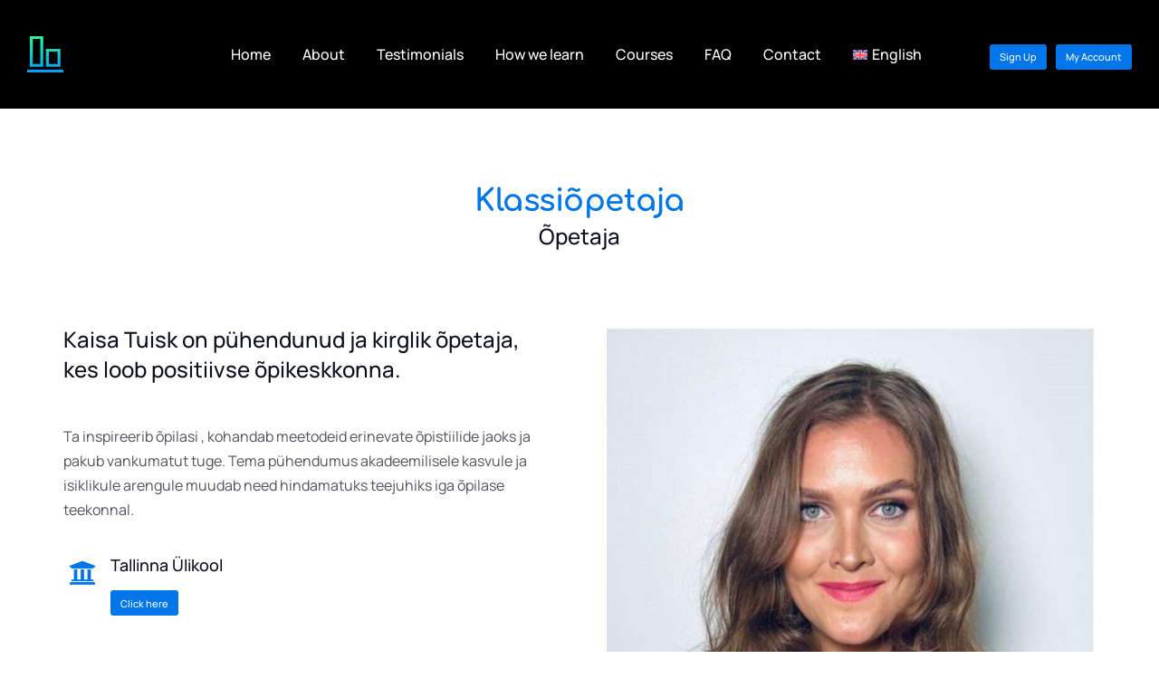

--- FILE ---
content_type: text/html; charset=UTF-8
request_url: https://linkido.com/kaisa-tuiskfin/
body_size: 23136
content:
<!DOCTYPE html>
<!--[if !(IE 6) | !(IE 7) | !(IE 8)  ]><!-->
<html lang="en-US" class="no-js">
<!--<![endif]-->
<head>
	<meta charset="UTF-8" />
		<meta name="viewport" content="width=device-width, initial-scale=1, maximum-scale=1, user-scalable=0">
			<link rel="profile" href="https://gmpg.org/xfn/11" />
	<meta name='robots' content='index, follow, max-image-preview:large, max-snippet:-1, max-video-preview:-1' />
	<style>img:is([sizes="auto" i], [sizes^="auto," i]) { contain-intrinsic-size: 3000px 1500px }</style>
	
            <script data-no-defer="1" data-ezscrex="false" data-cfasync="false" data-pagespeed-no-defer data-cookieconsent="ignore">
                var ctPublicFunctions = {"_ajax_nonce":"4c36f62859","_rest_nonce":"7e8730c64f","_ajax_url":"\/wp-admin\/admin-ajax.php","_rest_url":"https:\/\/linkido.com\/wp-json\/","data__cookies_type":"none","data__ajax_type":"rest","data__bot_detector_enabled":"1","data__frontend_data_log_enabled":1,"cookiePrefix":"","wprocket_detected":false,"host_url":"linkido.com","text__ee_click_to_select":"Click to select the whole data","text__ee_original_email":"The original one is","text__ee_got_it":"Got it","text__ee_blocked":"Blocked","text__ee_cannot_connect":"Cannot connect","text__ee_cannot_decode":"Can not decode email. Unknown reason","text__ee_email_decoder":"CleanTalk email decoder","text__ee_wait_for_decoding":"The magic is on the way, please wait for a few seconds!","text__ee_decoding_process":"Decoding the contact data, let us a few seconds to finish."}
            </script>
        
            <script data-no-defer="1" data-ezscrex="false" data-cfasync="false" data-pagespeed-no-defer data-cookieconsent="ignore">
                var ctPublic = {"_ajax_nonce":"4c36f62859","settings__forms__check_internal":"0","settings__forms__check_external":"0","settings__forms__force_protection":"0","settings__forms__search_test":"1","settings__data__bot_detector_enabled":"1","settings__sfw__anti_crawler":0,"blog_home":"https:\/\/linkido.com\/","pixel__setting":"3","pixel__enabled":true,"pixel__url":null,"data__email_check_before_post":"1","data__email_check_exist_post":"1","data__cookies_type":"none","data__key_is_ok":true,"data__visible_fields_required":true,"wl_brandname":"Anti-Spam by CleanTalk","wl_brandname_short":"CleanTalk","ct_checkjs_key":"c621d430fdacfba1bae9f75ccaa7ef3edf1538ad5bc1c9476c6142f9b167fd2b","emailEncoderPassKey":"dd3a5ec8e7b4cddad4aa1cdfc2d504fd","bot_detector_forms_excluded":"W10=","advancedCacheExists":false,"varnishCacheExists":false,"wc_ajax_add_to_cart":true}
            </script>
        
	<!-- This site is optimized with the Yoast SEO plugin v24.7 - https://yoast.com/wordpress/plugins/seo/ -->
	<title>Kaisa TuiskFIN - Linkido</title>
	<link rel="canonical" href="https://linkido.com/kaisa-tuiskfin/" />
	<meta property="og:locale" content="en_US" />
	<meta property="og:type" content="article" />
	<meta property="og:title" content="Kaisa TuiskFIN - Linkido" />
	<meta property="og:description" content="Klassiõpetaja Õpetaja Kaisa Tuisk on pühendunud ja kirglik õpetaja, kes loob positiivse õpikeskkonna. Ta inspireerib õpilasi , kohandab meetodeid erinevate õpistiilide jaoks ja pakub vankumatut tuge. Tema pühendumus akadeemilisele kasvule ja isiklikule arengule muudab need hindamatuks teejuhiks iga õpilase teekonnal. Tallinna Ülikool Click here Contact Form and Availability [ameliabooking service=1 employee=26]" />
	<meta property="og:url" content="https://linkido.com/kaisa-tuiskfin/" />
	<meta property="og:site_name" content="Linkido" />
	<meta property="article:modified_time" content="2023-10-27T15:26:04+00:00" />
	<meta property="og:image" content="https://linkido.com/wp-content/uploads/2023/07/00000.jpg" />
	<meta property="og:image:width" content="498" />
	<meta property="og:image:height" content="498" />
	<meta property="og:image:type" content="image/jpeg" />
	<meta name="twitter:card" content="summary_large_image" />
	<script type="application/ld+json" class="yoast-schema-graph">{"@context":"https://schema.org","@graph":[{"@type":"WebPage","@id":"https://linkido.com/kaisa-tuiskfin/","url":"https://linkido.com/kaisa-tuiskfin/","name":"Kaisa TuiskFIN - Linkido","isPartOf":{"@id":"https://linkido.com/#website"},"primaryImageOfPage":{"@id":"https://linkido.com/kaisa-tuiskfin/#primaryimage"},"image":{"@id":"https://linkido.com/kaisa-tuiskfin/#primaryimage"},"thumbnailUrl":"https://linkido.com/wp-content/uploads/2023/07/00000.jpg","datePublished":"2023-09-13T09:11:11+00:00","dateModified":"2023-10-27T15:26:04+00:00","breadcrumb":{"@id":"https://linkido.com/kaisa-tuiskfin/#breadcrumb"},"inLanguage":"en-US","potentialAction":[{"@type":"ReadAction","target":["https://linkido.com/kaisa-tuiskfin/"]}]},{"@type":"ImageObject","inLanguage":"en-US","@id":"https://linkido.com/kaisa-tuiskfin/#primaryimage","url":"https://linkido.com/wp-content/uploads/2023/07/00000.jpg","contentUrl":"https://linkido.com/wp-content/uploads/2023/07/00000.jpg","width":498,"height":498},{"@type":"BreadcrumbList","@id":"https://linkido.com/kaisa-tuiskfin/#breadcrumb","itemListElement":[{"@type":"ListItem","position":1,"name":"Home","item":"https://linkido.com/"},{"@type":"ListItem","position":2,"name":"Kaisa TuiskFIN"}]},{"@type":"WebSite","@id":"https://linkido.com/#website","url":"https://linkido.com/","name":"Linkido","description":"Online Learning Platform","publisher":{"@id":"https://linkido.com/#organization"},"potentialAction":[{"@type":"SearchAction","target":{"@type":"EntryPoint","urlTemplate":"https://linkido.com/?s={search_term_string}"},"query-input":{"@type":"PropertyValueSpecification","valueRequired":true,"valueName":"search_term_string"}}],"inLanguage":"en-US"},{"@type":"Organization","@id":"https://linkido.com/#organization","name":"Linkido","url":"https://linkido.com/","logo":{"@type":"ImageObject","inLanguage":"en-US","@id":"https://linkido.com/#/schema/logo/image/","url":"https://linkido.com/wp-content/uploads/2023/02/vertical-alignment-1.svg","contentUrl":"https://linkido.com/wp-content/uploads/2023/02/vertical-alignment-1.svg","width":512,"height":512,"caption":"Linkido"},"image":{"@id":"https://linkido.com/#/schema/logo/image/"}}]}</script>
	<!-- / Yoast SEO plugin. -->


<link rel='dns-prefetch' href='//moderate.cleantalk.org' />
<link rel='dns-prefetch' href='//fonts.googleapis.com' />
<link rel="alternate" type="application/rss+xml" title="Linkido &raquo; Feed" href="https://linkido.com/feed/" />
<link rel="alternate" type="application/rss+xml" title="Linkido &raquo; Comments Feed" href="https://linkido.com/comments/feed/" />
<script>
window._wpemojiSettings = {"baseUrl":"https:\/\/s.w.org\/images\/core\/emoji\/15.0.3\/72x72\/","ext":".png","svgUrl":"https:\/\/s.w.org\/images\/core\/emoji\/15.0.3\/svg\/","svgExt":".svg","source":{"concatemoji":"https:\/\/linkido.com\/wp-includes\/js\/wp-emoji-release.min.js?ver=6.7.4"}};
/*! This file is auto-generated */
!function(i,n){var o,s,e;function c(e){try{var t={supportTests:e,timestamp:(new Date).valueOf()};sessionStorage.setItem(o,JSON.stringify(t))}catch(e){}}function p(e,t,n){e.clearRect(0,0,e.canvas.width,e.canvas.height),e.fillText(t,0,0);var t=new Uint32Array(e.getImageData(0,0,e.canvas.width,e.canvas.height).data),r=(e.clearRect(0,0,e.canvas.width,e.canvas.height),e.fillText(n,0,0),new Uint32Array(e.getImageData(0,0,e.canvas.width,e.canvas.height).data));return t.every(function(e,t){return e===r[t]})}function u(e,t,n){switch(t){case"flag":return n(e,"\ud83c\udff3\ufe0f\u200d\u26a7\ufe0f","\ud83c\udff3\ufe0f\u200b\u26a7\ufe0f")?!1:!n(e,"\ud83c\uddfa\ud83c\uddf3","\ud83c\uddfa\u200b\ud83c\uddf3")&&!n(e,"\ud83c\udff4\udb40\udc67\udb40\udc62\udb40\udc65\udb40\udc6e\udb40\udc67\udb40\udc7f","\ud83c\udff4\u200b\udb40\udc67\u200b\udb40\udc62\u200b\udb40\udc65\u200b\udb40\udc6e\u200b\udb40\udc67\u200b\udb40\udc7f");case"emoji":return!n(e,"\ud83d\udc26\u200d\u2b1b","\ud83d\udc26\u200b\u2b1b")}return!1}function f(e,t,n){var r="undefined"!=typeof WorkerGlobalScope&&self instanceof WorkerGlobalScope?new OffscreenCanvas(300,150):i.createElement("canvas"),a=r.getContext("2d",{willReadFrequently:!0}),o=(a.textBaseline="top",a.font="600 32px Arial",{});return e.forEach(function(e){o[e]=t(a,e,n)}),o}function t(e){var t=i.createElement("script");t.src=e,t.defer=!0,i.head.appendChild(t)}"undefined"!=typeof Promise&&(o="wpEmojiSettingsSupports",s=["flag","emoji"],n.supports={everything:!0,everythingExceptFlag:!0},e=new Promise(function(e){i.addEventListener("DOMContentLoaded",e,{once:!0})}),new Promise(function(t){var n=function(){try{var e=JSON.parse(sessionStorage.getItem(o));if("object"==typeof e&&"number"==typeof e.timestamp&&(new Date).valueOf()<e.timestamp+604800&&"object"==typeof e.supportTests)return e.supportTests}catch(e){}return null}();if(!n){if("undefined"!=typeof Worker&&"undefined"!=typeof OffscreenCanvas&&"undefined"!=typeof URL&&URL.createObjectURL&&"undefined"!=typeof Blob)try{var e="postMessage("+f.toString()+"("+[JSON.stringify(s),u.toString(),p.toString()].join(",")+"));",r=new Blob([e],{type:"text/javascript"}),a=new Worker(URL.createObjectURL(r),{name:"wpTestEmojiSupports"});return void(a.onmessage=function(e){c(n=e.data),a.terminate(),t(n)})}catch(e){}c(n=f(s,u,p))}t(n)}).then(function(e){for(var t in e)n.supports[t]=e[t],n.supports.everything=n.supports.everything&&n.supports[t],"flag"!==t&&(n.supports.everythingExceptFlag=n.supports.everythingExceptFlag&&n.supports[t]);n.supports.everythingExceptFlag=n.supports.everythingExceptFlag&&!n.supports.flag,n.DOMReady=!1,n.readyCallback=function(){n.DOMReady=!0}}).then(function(){return e}).then(function(){var e;n.supports.everything||(n.readyCallback(),(e=n.source||{}).concatemoji?t(e.concatemoji):e.wpemoji&&e.twemoji&&(t(e.twemoji),t(e.wpemoji)))}))}((window,document),window._wpemojiSettings);
</script>
<style id='wp-emoji-styles-inline-css'>

	img.wp-smiley, img.emoji {
		display: inline !important;
		border: none !important;
		box-shadow: none !important;
		height: 1em !important;
		width: 1em !important;
		margin: 0 0.07em !important;
		vertical-align: -0.1em !important;
		background: none !important;
		padding: 0 !important;
	}
</style>
<style id='classic-theme-styles-inline-css'>
/*! This file is auto-generated */
.wp-block-button__link{color:#fff;background-color:#32373c;border-radius:9999px;box-shadow:none;text-decoration:none;padding:calc(.667em + 2px) calc(1.333em + 2px);font-size:1.125em}.wp-block-file__button{background:#32373c;color:#fff;text-decoration:none}
</style>
<style id='global-styles-inline-css'>
:root{--wp--preset--aspect-ratio--square: 1;--wp--preset--aspect-ratio--4-3: 4/3;--wp--preset--aspect-ratio--3-4: 3/4;--wp--preset--aspect-ratio--3-2: 3/2;--wp--preset--aspect-ratio--2-3: 2/3;--wp--preset--aspect-ratio--16-9: 16/9;--wp--preset--aspect-ratio--9-16: 9/16;--wp--preset--color--black: #000000;--wp--preset--color--cyan-bluish-gray: #abb8c3;--wp--preset--color--white: #FFF;--wp--preset--color--pale-pink: #f78da7;--wp--preset--color--vivid-red: #cf2e2e;--wp--preset--color--luminous-vivid-orange: #ff6900;--wp--preset--color--luminous-vivid-amber: #fcb900;--wp--preset--color--light-green-cyan: #7bdcb5;--wp--preset--color--vivid-green-cyan: #00d084;--wp--preset--color--pale-cyan-blue: #8ed1fc;--wp--preset--color--vivid-cyan-blue: #0693e3;--wp--preset--color--vivid-purple: #9b51e0;--wp--preset--color--accent: #999999;--wp--preset--color--dark-gray: #111;--wp--preset--color--light-gray: #767676;--wp--preset--gradient--vivid-cyan-blue-to-vivid-purple: linear-gradient(135deg,rgba(6,147,227,1) 0%,rgb(155,81,224) 100%);--wp--preset--gradient--light-green-cyan-to-vivid-green-cyan: linear-gradient(135deg,rgb(122,220,180) 0%,rgb(0,208,130) 100%);--wp--preset--gradient--luminous-vivid-amber-to-luminous-vivid-orange: linear-gradient(135deg,rgba(252,185,0,1) 0%,rgba(255,105,0,1) 100%);--wp--preset--gradient--luminous-vivid-orange-to-vivid-red: linear-gradient(135deg,rgba(255,105,0,1) 0%,rgb(207,46,46) 100%);--wp--preset--gradient--very-light-gray-to-cyan-bluish-gray: linear-gradient(135deg,rgb(238,238,238) 0%,rgb(169,184,195) 100%);--wp--preset--gradient--cool-to-warm-spectrum: linear-gradient(135deg,rgb(74,234,220) 0%,rgb(151,120,209) 20%,rgb(207,42,186) 40%,rgb(238,44,130) 60%,rgb(251,105,98) 80%,rgb(254,248,76) 100%);--wp--preset--gradient--blush-light-purple: linear-gradient(135deg,rgb(255,206,236) 0%,rgb(152,150,240) 100%);--wp--preset--gradient--blush-bordeaux: linear-gradient(135deg,rgb(254,205,165) 0%,rgb(254,45,45) 50%,rgb(107,0,62) 100%);--wp--preset--gradient--luminous-dusk: linear-gradient(135deg,rgb(255,203,112) 0%,rgb(199,81,192) 50%,rgb(65,88,208) 100%);--wp--preset--gradient--pale-ocean: linear-gradient(135deg,rgb(255,245,203) 0%,rgb(182,227,212) 50%,rgb(51,167,181) 100%);--wp--preset--gradient--electric-grass: linear-gradient(135deg,rgb(202,248,128) 0%,rgb(113,206,126) 100%);--wp--preset--gradient--midnight: linear-gradient(135deg,rgb(2,3,129) 0%,rgb(40,116,252) 100%);--wp--preset--font-size--small: 13px;--wp--preset--font-size--medium: 20px;--wp--preset--font-size--large: 36px;--wp--preset--font-size--x-large: 42px;--wp--preset--font-family--inter: "Inter", sans-serif;--wp--preset--font-family--cardo: Cardo;--wp--preset--spacing--20: 0.44rem;--wp--preset--spacing--30: 0.67rem;--wp--preset--spacing--40: 1rem;--wp--preset--spacing--50: 1.5rem;--wp--preset--spacing--60: 2.25rem;--wp--preset--spacing--70: 3.38rem;--wp--preset--spacing--80: 5.06rem;--wp--preset--shadow--natural: 6px 6px 9px rgba(0, 0, 0, 0.2);--wp--preset--shadow--deep: 12px 12px 50px rgba(0, 0, 0, 0.4);--wp--preset--shadow--sharp: 6px 6px 0px rgba(0, 0, 0, 0.2);--wp--preset--shadow--outlined: 6px 6px 0px -3px rgba(255, 255, 255, 1), 6px 6px rgba(0, 0, 0, 1);--wp--preset--shadow--crisp: 6px 6px 0px rgba(0, 0, 0, 1);}:where(.is-layout-flex){gap: 0.5em;}:where(.is-layout-grid){gap: 0.5em;}body .is-layout-flex{display: flex;}.is-layout-flex{flex-wrap: wrap;align-items: center;}.is-layout-flex > :is(*, div){margin: 0;}body .is-layout-grid{display: grid;}.is-layout-grid > :is(*, div){margin: 0;}:where(.wp-block-columns.is-layout-flex){gap: 2em;}:where(.wp-block-columns.is-layout-grid){gap: 2em;}:where(.wp-block-post-template.is-layout-flex){gap: 1.25em;}:where(.wp-block-post-template.is-layout-grid){gap: 1.25em;}.has-black-color{color: var(--wp--preset--color--black) !important;}.has-cyan-bluish-gray-color{color: var(--wp--preset--color--cyan-bluish-gray) !important;}.has-white-color{color: var(--wp--preset--color--white) !important;}.has-pale-pink-color{color: var(--wp--preset--color--pale-pink) !important;}.has-vivid-red-color{color: var(--wp--preset--color--vivid-red) !important;}.has-luminous-vivid-orange-color{color: var(--wp--preset--color--luminous-vivid-orange) !important;}.has-luminous-vivid-amber-color{color: var(--wp--preset--color--luminous-vivid-amber) !important;}.has-light-green-cyan-color{color: var(--wp--preset--color--light-green-cyan) !important;}.has-vivid-green-cyan-color{color: var(--wp--preset--color--vivid-green-cyan) !important;}.has-pale-cyan-blue-color{color: var(--wp--preset--color--pale-cyan-blue) !important;}.has-vivid-cyan-blue-color{color: var(--wp--preset--color--vivid-cyan-blue) !important;}.has-vivid-purple-color{color: var(--wp--preset--color--vivid-purple) !important;}.has-black-background-color{background-color: var(--wp--preset--color--black) !important;}.has-cyan-bluish-gray-background-color{background-color: var(--wp--preset--color--cyan-bluish-gray) !important;}.has-white-background-color{background-color: var(--wp--preset--color--white) !important;}.has-pale-pink-background-color{background-color: var(--wp--preset--color--pale-pink) !important;}.has-vivid-red-background-color{background-color: var(--wp--preset--color--vivid-red) !important;}.has-luminous-vivid-orange-background-color{background-color: var(--wp--preset--color--luminous-vivid-orange) !important;}.has-luminous-vivid-amber-background-color{background-color: var(--wp--preset--color--luminous-vivid-amber) !important;}.has-light-green-cyan-background-color{background-color: var(--wp--preset--color--light-green-cyan) !important;}.has-vivid-green-cyan-background-color{background-color: var(--wp--preset--color--vivid-green-cyan) !important;}.has-pale-cyan-blue-background-color{background-color: var(--wp--preset--color--pale-cyan-blue) !important;}.has-vivid-cyan-blue-background-color{background-color: var(--wp--preset--color--vivid-cyan-blue) !important;}.has-vivid-purple-background-color{background-color: var(--wp--preset--color--vivid-purple) !important;}.has-black-border-color{border-color: var(--wp--preset--color--black) !important;}.has-cyan-bluish-gray-border-color{border-color: var(--wp--preset--color--cyan-bluish-gray) !important;}.has-white-border-color{border-color: var(--wp--preset--color--white) !important;}.has-pale-pink-border-color{border-color: var(--wp--preset--color--pale-pink) !important;}.has-vivid-red-border-color{border-color: var(--wp--preset--color--vivid-red) !important;}.has-luminous-vivid-orange-border-color{border-color: var(--wp--preset--color--luminous-vivid-orange) !important;}.has-luminous-vivid-amber-border-color{border-color: var(--wp--preset--color--luminous-vivid-amber) !important;}.has-light-green-cyan-border-color{border-color: var(--wp--preset--color--light-green-cyan) !important;}.has-vivid-green-cyan-border-color{border-color: var(--wp--preset--color--vivid-green-cyan) !important;}.has-pale-cyan-blue-border-color{border-color: var(--wp--preset--color--pale-cyan-blue) !important;}.has-vivid-cyan-blue-border-color{border-color: var(--wp--preset--color--vivid-cyan-blue) !important;}.has-vivid-purple-border-color{border-color: var(--wp--preset--color--vivid-purple) !important;}.has-vivid-cyan-blue-to-vivid-purple-gradient-background{background: var(--wp--preset--gradient--vivid-cyan-blue-to-vivid-purple) !important;}.has-light-green-cyan-to-vivid-green-cyan-gradient-background{background: var(--wp--preset--gradient--light-green-cyan-to-vivid-green-cyan) !important;}.has-luminous-vivid-amber-to-luminous-vivid-orange-gradient-background{background: var(--wp--preset--gradient--luminous-vivid-amber-to-luminous-vivid-orange) !important;}.has-luminous-vivid-orange-to-vivid-red-gradient-background{background: var(--wp--preset--gradient--luminous-vivid-orange-to-vivid-red) !important;}.has-very-light-gray-to-cyan-bluish-gray-gradient-background{background: var(--wp--preset--gradient--very-light-gray-to-cyan-bluish-gray) !important;}.has-cool-to-warm-spectrum-gradient-background{background: var(--wp--preset--gradient--cool-to-warm-spectrum) !important;}.has-blush-light-purple-gradient-background{background: var(--wp--preset--gradient--blush-light-purple) !important;}.has-blush-bordeaux-gradient-background{background: var(--wp--preset--gradient--blush-bordeaux) !important;}.has-luminous-dusk-gradient-background{background: var(--wp--preset--gradient--luminous-dusk) !important;}.has-pale-ocean-gradient-background{background: var(--wp--preset--gradient--pale-ocean) !important;}.has-electric-grass-gradient-background{background: var(--wp--preset--gradient--electric-grass) !important;}.has-midnight-gradient-background{background: var(--wp--preset--gradient--midnight) !important;}.has-small-font-size{font-size: var(--wp--preset--font-size--small) !important;}.has-medium-font-size{font-size: var(--wp--preset--font-size--medium) !important;}.has-large-font-size{font-size: var(--wp--preset--font-size--large) !important;}.has-x-large-font-size{font-size: var(--wp--preset--font-size--x-large) !important;}
:where(.wp-block-post-template.is-layout-flex){gap: 1.25em;}:where(.wp-block-post-template.is-layout-grid){gap: 1.25em;}
:where(.wp-block-columns.is-layout-flex){gap: 2em;}:where(.wp-block-columns.is-layout-grid){gap: 2em;}
:root :where(.wp-block-pullquote){font-size: 1.5em;line-height: 1.6;}
</style>
<link rel='stylesheet' id='ct_public_css-css' href='https://linkido.com/wp-content/plugins/cleantalk-spam-protect/css/cleantalk-public.min.css?ver=6.53' media='all' />
<link rel='stylesheet' id='ct_email_decoder_css-css' href='https://linkido.com/wp-content/plugins/cleantalk-spam-protect/css/cleantalk-email-decoder.min.css?ver=6.53' media='all' />
<link rel='stylesheet' id='contact-form-7-css' href='https://linkido.com/wp-content/plugins/contact-form-7/includes/css/styles.css?ver=6.0.5' media='all' />
<link rel='stylesheet' id='tutor-icon-css' href='https://linkido.com/wp-content/plugins/tutor/assets/css/tutor-icon.min.css?ver=3.4.0' media='all' />
<link rel='stylesheet' id='tutor-css' href='https://linkido.com/wp-content/plugins/tutor/assets/css/tutor.min.css?ver=3.4.0' media='all' />
<link rel='stylesheet' id='tutor-frontend-css' href='https://linkido.com/wp-content/plugins/tutor/assets/css/tutor-front.min.css?ver=3.4.0' media='all' />
<style id='tutor-frontend-inline-css'>
.mce-notification.mce-notification-error{display: none !important;}
:root{--tutor-color-primary:#3e64de;--tutor-color-primary-rgb:62, 100, 222;--tutor-color-primary-hover:#395bca;--tutor-color-primary-hover-rgb:57, 91, 202;--tutor-body-color:#212327;--tutor-body-color-rgb:33, 35, 39;--tutor-border-color:#cdcfd5;--tutor-border-color-rgb:205, 207, 213;--tutor-color-gray:#e3e5eb;--tutor-color-gray-rgb:227, 229, 235;}
</style>
<link rel='stylesheet' id='tutor-prism-css-css' href='https://linkido.com/wp-content/plugins/tutor-pro/assets/lib/codesample/prism.css?ver=3.4.0' media='all' />
<link rel='stylesheet' id='tutor-pro-front-css' href='https://linkido.com/wp-content/plugins/tutor-pro/assets/css/front.css?ver=3.4.0' media='all' />
<link rel='stylesheet' id='enrollment-frontend-css-css' href='https://linkido.com/wp-content/plugins/tutor-pro/addons/enrollments/assets/css/enroll.css?ver=3.3.1' media='all' />
<style id='woocommerce-inline-inline-css'>
.woocommerce form .form-row .required { visibility: visible; }
</style>
<link rel='stylesheet' id='wpml-legacy-horizontal-list-0-css' href='https://linkido.com/wp-content/plugins/sitepress-multilingual-cms/templates/language-switchers/legacy-list-horizontal/style.min.css?ver=1' media='all' />
<link rel='stylesheet' id='wpml-menu-item-0-css' href='https://linkido.com/wp-content/plugins/sitepress-multilingual-cms/templates/language-switchers/menu-item/style.min.css?ver=1' media='all' />
<style id='wpml-menu-item-0-inline-css'>
.wpml-ls-slot-43, .wpml-ls-slot-43 a, .wpml-ls-slot-43 a:visited{color:#ffffff;}.wpml-ls-slot-43.wpml-ls-current-language .wpml-ls-slot-43, .wpml-ls-slot-43.wpml-ls-current-language .wpml-ls-slot-43 a, .wpml-ls-slot-43.wpml-ls-current-language .wpml-ls-slot-43 a:visited{color:#ffffff;}
.wpml-ls-slot-44, .wpml-ls-slot-44 a, .wpml-ls-slot-44 a:visited{background-color:#000000;color:#ffffff;}.wpml-ls-slot-44.wpml-ls-current-language, .wpml-ls-slot-44.wpml-ls-current-language a, .wpml-ls-slot-44.wpml-ls-current-language a:visited{color:#ffffff;}.wpml-ls-slot-44.wpml-ls-current-language .wpml-ls-slot-44, .wpml-ls-slot-44.wpml-ls-current-language .wpml-ls-slot-44 a, .wpml-ls-slot-44.wpml-ls-current-language .wpml-ls-slot-44 a:visited{background-color:#000000;color:#ffffff;}
.wpml-ls-slot-97, .wpml-ls-slot-97 a, .wpml-ls-slot-97 a:visited{background-color:#000000;}.wpml-ls-slot-97.wpml-ls-current-language .wpml-ls-slot-97, .wpml-ls-slot-97.wpml-ls-current-language .wpml-ls-slot-97 a, .wpml-ls-slot-97.wpml-ls-current-language .wpml-ls-slot-97 a:visited{background-color:#000000;}
</style>
<link rel='stylesheet' id='brands-styles-css' href='https://linkido.com/wp-content/plugins/woocommerce/assets/css/brands.css?ver=9.7.2' media='all' />
<link rel='stylesheet' id='elementor-frontend-css' href='https://linkido.com/wp-content/uploads/elementor/css/custom-frontend.min.css?ver=1742843550' media='all' />
<link rel='stylesheet' id='widget-image-css' href='https://linkido.com/wp-content/plugins/elementor/assets/css/widget-image.min.css?ver=3.28.1' media='all' />
<link rel='stylesheet' id='widget-spacer-css' href='https://linkido.com/wp-content/plugins/elementor/assets/css/widget-spacer.min.css?ver=3.28.1' media='all' />
<link rel='stylesheet' id='the7-vertical-menu-widget-css' href='https://linkido.com/wp-content/themes/dt-the7/css/compatibility/elementor/the7-vertical-menu-widget.min.css?ver=12.3.1' media='all' />
<link rel='stylesheet' id='e-animation-fadeIn-css' href='https://linkido.com/wp-content/plugins/elementor/assets/lib/animations/styles/fadeIn.min.css?ver=3.28.1' media='all' />
<link rel='stylesheet' id='e-popup-css' href='https://linkido.com/wp-content/plugins/pro-elements/assets/css/conditionals/popup.min.css?ver=3.28.1' media='all' />
<link rel='stylesheet' id='the7-icon-widget-css' href='https://linkido.com/wp-content/themes/dt-the7/css/compatibility/elementor/the7-icon-widget.min.css?ver=12.3.1' media='all' />
<link rel='stylesheet' id='the7_horizontal-menu-css' href='https://linkido.com/wp-content/themes/dt-the7/css/compatibility/elementor/the7-horizontal-menu-widget.min.css?ver=12.3.1' media='all' />
<link rel='stylesheet' id='the7-woocommerce-menu-cart-css' href='https://linkido.com/wp-content/themes/dt-the7/css/compatibility/elementor/the7-woocommerce-menu-cart.min.css?ver=12.3.1' media='all' />
<link rel='stylesheet' id='the7-icon-box-widget-css' href='https://linkido.com/wp-content/themes/dt-the7/css/compatibility/elementor/the7-icon-box-widget.min.css?ver=12.3.1' media='all' />
<link rel='stylesheet' id='the7-e-sticky-effect-css' href='https://linkido.com/wp-content/themes/dt-the7/css/compatibility/elementor/the7-sticky-effects.min.css?ver=12.3.1' media='all' />
<link rel='stylesheet' id='widget-heading-css' href='https://linkido.com/wp-content/plugins/elementor/assets/css/widget-heading.min.css?ver=3.28.1' media='all' />
<link rel='stylesheet' id='widget-icon-list-css' href='https://linkido.com/wp-content/uploads/elementor/css/custom-widget-icon-list.min.css?ver=1742843550' media='all' />
<link rel='stylesheet' id='elementor-icons-css' href='https://linkido.com/wp-content/plugins/elementor/assets/lib/eicons/css/elementor-icons.min.css?ver=5.36.0' media='all' />
<link rel='stylesheet' id='elementor-post-5-css' href='https://linkido.com/wp-content/uploads/elementor/css/post-5.css?ver=1742843551' media='all' />
<link rel='stylesheet' id='the7-icon-box-grid-widget-css' href='https://linkido.com/wp-content/themes/dt-the7/css/compatibility/elementor/the7-icon-box-grid-widget.min.css?ver=12.3.1' media='all' />
<link rel='stylesheet' id='widget-form-css' href='https://linkido.com/wp-content/plugins/pro-elements/assets/css/widget-form.min.css?ver=3.28.1' media='all' />
<link rel='stylesheet' id='elementor-post-19422-css' href='https://linkido.com/wp-content/uploads/elementor/css/post-19422.css?ver=1743071507' media='all' />
<link rel='stylesheet' id='elementor-post-3982-css' href='https://linkido.com/wp-content/uploads/elementor/css/post-3982.css?ver=1742843551' media='all' />
<link rel='stylesheet' id='elementor-post-11136-css' href='https://linkido.com/wp-content/uploads/elementor/css/post-11136.css?ver=1742843551' media='all' />
<link rel='stylesheet' id='elementor-post-32126-css' href='https://linkido.com/wp-content/uploads/elementor/css/post-32126.css?ver=1745485410' media='all' />
<link rel='stylesheet' id='dt-web-fonts-css' href='https://fonts.googleapis.com/css?family=Nunito+Sans:200,300,400,600,700%7CRoboto:400,600,700%7CNunito:300,400,600,700%7CMerriweather:400,600,700' media='all' />
<link rel='stylesheet' id='dt-main-css' href='https://linkido.com/wp-content/themes/dt-the7/css/main.min.css?ver=12.3.1' media='all' />
<style id='dt-main-inline-css'>
body #load {
  display: block;
  height: 100%;
  overflow: hidden;
  position: fixed;
  width: 100%;
  z-index: 9901;
  opacity: 1;
  visibility: visible;
  transition: all .35s ease-out;
}
.load-wrap {
  width: 100%;
  height: 100%;
  background-position: center center;
  background-repeat: no-repeat;
  text-align: center;
  display: -ms-flexbox;
  display: -ms-flex;
  display: flex;
  -ms-align-items: center;
  -ms-flex-align: center;
  align-items: center;
  -ms-flex-flow: column wrap;
  flex-flow: column wrap;
  -ms-flex-pack: center;
  -ms-justify-content: center;
  justify-content: center;
}
.load-wrap > svg {
  position: absolute;
  top: 50%;
  left: 50%;
  transform: translate(-50%,-50%);
}
#load {
  background: var(--the7-elementor-beautiful-loading-bg,#ffffff);
  --the7-beautiful-spinner-color2: var(--the7-beautiful-spinner-color,rgba(0,0,0,0.12));
}

</style>
<link rel='stylesheet' id='the7-custom-scrollbar-css' href='https://linkido.com/wp-content/themes/dt-the7/lib/custom-scrollbar/custom-scrollbar.min.css?ver=12.3.1' media='all' />
<link rel='stylesheet' id='the7-core-css' href='https://linkido.com/wp-content/plugins/dt-the7-core/assets/css/post-type.min.css?ver=2.7.10' media='all' />
<link rel='stylesheet' id='the7-css-vars-css' href='https://linkido.com/wp-content/uploads/the7-css/css-vars.css?ver=0dd13d630eb4' media='all' />
<link rel='stylesheet' id='dt-custom-css' href='https://linkido.com/wp-content/uploads/the7-css/custom.css?ver=0dd13d630eb4' media='all' />
<link rel='stylesheet' id='wc-dt-custom-css' href='https://linkido.com/wp-content/uploads/the7-css/compatibility/wc-dt-custom.css?ver=0dd13d630eb4' media='all' />
<link rel='stylesheet' id='dt-media-css' href='https://linkido.com/wp-content/uploads/the7-css/media.css?ver=0dd13d630eb4' media='all' />
<link rel='stylesheet' id='the7-mega-menu-css' href='https://linkido.com/wp-content/uploads/the7-css/mega-menu.css?ver=0dd13d630eb4' media='all' />
<link rel='stylesheet' id='the7-elements-albums-portfolio-css' href='https://linkido.com/wp-content/uploads/the7-css/the7-elements-albums-portfolio.css?ver=0dd13d630eb4' media='all' />
<link rel='stylesheet' id='the7-elements-css' href='https://linkido.com/wp-content/uploads/the7-css/post-type-dynamic.css?ver=0dd13d630eb4' media='all' />
<link rel='stylesheet' id='style-css' href='https://linkido.com/wp-content/themes/dt-the7/style.css?ver=12.3.1' media='all' />
<link rel='stylesheet' id='the7-elementor-global-css' href='https://linkido.com/wp-content/themes/dt-the7/css/compatibility/elementor/elementor-global.min.css?ver=12.3.1' media='all' />
<link rel='stylesheet' id='elementor-gf-local-manrope-css' href='https://linkido.com/wp-content/uploads/elementor/google-fonts/css/manrope.css?ver=1742843546' media='all' />
<link rel='stylesheet' id='elementor-gf-local-comfortaa-css' href='https://linkido.com/wp-content/uploads/elementor/google-fonts/css/comfortaa.css?ver=1742843549' media='all' />
<link rel='stylesheet' id='elementor-icons-the7-feather-css' href='https://linkido.com/wp-content/uploads/elementor/custom-icons/the7-feather/style.css?ver=1.0.0' media='all' />
<link rel='stylesheet' id='elementor-icons-shared-0-css' href='https://linkido.com/wp-content/plugins/elementor/assets/lib/font-awesome/css/fontawesome.min.css?ver=5.15.3' media='all' />
<link rel='stylesheet' id='elementor-icons-fa-solid-css' href='https://linkido.com/wp-content/plugins/elementor/assets/lib/font-awesome/css/solid.min.css?ver=5.15.3' media='all' />
<link rel='stylesheet' id='elementor-icons-fa-brands-css' href='https://linkido.com/wp-content/plugins/elementor/assets/lib/font-awesome/css/brands.min.css?ver=5.15.3' media='all' />
<script src="https://linkido.com/wp-includes/js/jquery/jquery.min.js?ver=3.7.1" id="jquery-core-js"></script>
<script src="https://linkido.com/wp-includes/js/jquery/jquery-migrate.min.js?ver=3.4.1" id="jquery-migrate-js"></script>
<script id="wpml-cookie-js-extra">
var wpml_cookies = {"wp-wpml_current_language":{"value":"en","expires":1,"path":"\/"}};
var wpml_cookies = {"wp-wpml_current_language":{"value":"en","expires":1,"path":"\/"}};
</script>
<script src="https://linkido.com/wp-content/plugins/sitepress-multilingual-cms/res/js/cookies/language-cookie.js?ver=472900" id="wpml-cookie-js" defer data-wp-strategy="defer"></script>
<script data-pagespeed-no-defer src="https://linkido.com/wp-content/plugins/cleantalk-spam-protect/js/apbct-public-bundle.min.js?ver=6.53" id="ct_public_functions-js"></script>
<script src="https://moderate.cleantalk.org/ct-bot-detector-wrapper.js?ver=6.53" id="ct_bot_detector-js" defer data-wp-strategy="defer"></script>
<script src="https://linkido.com/wp-content/plugins/woocommerce/assets/js/jquery-blockui/jquery.blockUI.min.js?ver=2.7.0-wc.9.7.2" id="jquery-blockui-js" defer data-wp-strategy="defer"></script>
<script id="wc-add-to-cart-js-extra">
var wc_add_to_cart_params = {"ajax_url":"\/wp-admin\/admin-ajax.php","wc_ajax_url":"\/?wc-ajax=%%endpoint%%","i18n_view_cart":"View cart","cart_url":"https:\/\/linkido.com\/cart\/","is_cart":"","cart_redirect_after_add":"no"};
</script>
<script src="https://linkido.com/wp-content/plugins/woocommerce/assets/js/frontend/add-to-cart.min.js?ver=9.7.2" id="wc-add-to-cart-js" defer data-wp-strategy="defer"></script>
<script src="https://linkido.com/wp-content/plugins/woocommerce/assets/js/js-cookie/js.cookie.min.js?ver=2.1.4-wc.9.7.2" id="js-cookie-js" defer data-wp-strategy="defer"></script>
<script id="woocommerce-js-extra">
var woocommerce_params = {"ajax_url":"\/wp-admin\/admin-ajax.php","wc_ajax_url":"\/?wc-ajax=%%endpoint%%","i18n_password_show":"Show password","i18n_password_hide":"Hide password"};
</script>
<script src="https://linkido.com/wp-content/plugins/woocommerce/assets/js/frontend/woocommerce.min.js?ver=9.7.2" id="woocommerce-js" defer data-wp-strategy="defer"></script>
<script id="wpml-browser-redirect-js-extra">
var wpml_browser_redirect_params = {"pageLanguage":"en","languageUrls":{"en_us":"https:\/\/linkido.com\/kaisa-tuiskfin\/","en":"https:\/\/linkido.com\/kaisa-tuiskfin\/","us":"https:\/\/linkido.com\/kaisa-tuiskfin\/"},"cookie":{"name":"_icl_visitor_lang_js","domain":"linkido.com","path":"\/","expiration":24}};
</script>
<script src="https://linkido.com/wp-content/plugins/sitepress-multilingual-cms/dist/js/browser-redirect/app.js?ver=472900" id="wpml-browser-redirect-js"></script>
<script id="dt-above-fold-js-extra">
var dtLocal = {"themeUrl":"https:\/\/linkido.com\/wp-content\/themes\/dt-the7","passText":"To view this protected post, enter the password below:","moreButtonText":{"loading":"Loading...","loadMore":"Load more"},"postID":"19422","ajaxurl":"https:\/\/linkido.com\/wp-admin\/admin-ajax.php","REST":{"baseUrl":"https:\/\/linkido.com\/wp-json\/the7\/v1","endpoints":{"sendMail":"\/send-mail"}},"contactMessages":{"required":"One or more fields have an error. Please check and try again.","terms":"Please accept the privacy policy.","fillTheCaptchaError":"Please, fill the captcha."},"captchaSiteKey":"","ajaxNonce":"9f65b0d041","pageData":{"type":"page","template":"page","layout":null},"themeSettings":{"smoothScroll":"off","lazyLoading":false,"desktopHeader":{"height":""},"ToggleCaptionEnabled":"disabled","ToggleCaption":"Navigation","floatingHeader":{"showAfter":94,"showMenu":false,"height":64,"logo":{"showLogo":true,"html":"","url":"https:\/\/linkido.com\/"}},"topLine":{"floatingTopLine":{"logo":{"showLogo":false,"html":""}}},"mobileHeader":{"firstSwitchPoint":1150,"secondSwitchPoint":600,"firstSwitchPointHeight":60,"secondSwitchPointHeight":50,"mobileToggleCaptionEnabled":"right","mobileToggleCaption":"Menu"},"stickyMobileHeaderFirstSwitch":{"logo":{"html":""}},"stickyMobileHeaderSecondSwitch":{"logo":{"html":""}},"sidebar":{"switchPoint":992},"boxedWidth":"1280px"},"wcCartFragmentHash":"d19ba2f16ae6d120c68f13626c83f67e","elementor":{"settings":{"container_width":1200}}};
var dtShare = {"shareButtonText":{"facebook":"Share on Facebook","twitter":"Share on X","pinterest":"Pin it","linkedin":"Share on Linkedin","whatsapp":"Share on Whatsapp"},"overlayOpacity":"90"};
</script>
<script src="https://linkido.com/wp-content/themes/dt-the7/js/above-the-fold.min.js?ver=12.3.1" id="dt-above-fold-js"></script>
<script src="https://linkido.com/wp-content/themes/dt-the7/js/compatibility/woocommerce/woocommerce.min.js?ver=12.3.1" id="dt-woocommerce-js"></script>
<link rel="https://api.w.org/" href="https://linkido.com/wp-json/" /><link rel="alternate" title="JSON" type="application/json" href="https://linkido.com/wp-json/wp/v2/pages/19422" /><link rel="EditURI" type="application/rsd+xml" title="RSD" href="https://linkido.com/xmlrpc.php?rsd" />
<meta name="generator" content="WordPress 6.7.4" />
<meta name="generator" content="TutorLMS 3.4.0" />
<meta name="generator" content="WooCommerce 9.7.2" />
<link rel='shortlink' href='https://linkido.com/?p=19422' />
<link rel="alternate" title="oEmbed (JSON)" type="application/json+oembed" href="https://linkido.com/wp-json/oembed/1.0/embed?url=https%3A%2F%2Flinkido.com%2Fkaisa-tuiskfin%2F" />
<link rel="alternate" title="oEmbed (XML)" type="text/xml+oembed" href="https://linkido.com/wp-json/oembed/1.0/embed?url=https%3A%2F%2Flinkido.com%2Fkaisa-tuiskfin%2F&#038;format=xml" />
<meta name="generator" content="WPML ver:4.7.2 stt:1,15,18,3,45,2,54;" />
<link rel="alternate" hreflang="en" href="https://linkido.com/kaisa-tuiskfin/" />
<link rel="alternate" hreflang="x-default" href="https://linkido.com/kaisa-tuiskfin/" />
	<noscript><style>.woocommerce-product-gallery{ opacity: 1 !important; }</style></noscript>
	<meta name="generator" content="Elementor 3.28.1; features: e_local_google_fonts; settings: css_print_method-external, google_font-enabled, font_display-swap">
<script type='text/javascript'>
  window.smartlook||(function(d) {
    var o=smartlook=function(){ o.api.push(arguments)},h=d.getElementsByTagName('head')[0];
    var c=d.createElement('script');o.api=new Array();c.async=true;c.type='text/javascript';
    c.charset='utf-8';c.src='https://web-sdk.smartlook.com/recorder.js';h.appendChild(c);
    })(document);
    smartlook('init', 'e9ef128bd9aa2ffebac9b90e089dc053eed59828', { region: 'eu' });
	smartlook('record', { forms: true, numbers: true, emails: true, ips: true });
</script>
<!-- Google tag (gtag.js) -->
<script async src="https://www.googletagmanager.com/gtag/js?id=G-6H6L6Q7892"></script>
<script>
  window.dataLayer = window.dataLayer || [];
  function gtag(){dataLayer.push(arguments);}
  gtag('js', new Date());

  gtag('config', 'G-6H6L6Q7892');
</script>
<style>.recentcomments a{display:inline !important;padding:0 !important;margin:0 !important;}</style>			<style>
				.e-con.e-parent:nth-of-type(n+4):not(.e-lazyloaded):not(.e-no-lazyload),
				.e-con.e-parent:nth-of-type(n+4):not(.e-lazyloaded):not(.e-no-lazyload) * {
					background-image: none !important;
				}
				@media screen and (max-height: 1024px) {
					.e-con.e-parent:nth-of-type(n+3):not(.e-lazyloaded):not(.e-no-lazyload),
					.e-con.e-parent:nth-of-type(n+3):not(.e-lazyloaded):not(.e-no-lazyload) * {
						background-image: none !important;
					}
				}
				@media screen and (max-height: 640px) {
					.e-con.e-parent:nth-of-type(n+2):not(.e-lazyloaded):not(.e-no-lazyload),
					.e-con.e-parent:nth-of-type(n+2):not(.e-lazyloaded):not(.e-no-lazyload) * {
						background-image: none !important;
					}
				}
			</style>
						<meta name="theme-color" content="#ffffff">
			<script type="text/javascript" id="the7-loader-script">
document.addEventListener("DOMContentLoaded", function(event) {
	var load = document.getElementById("load");
	if(!load.classList.contains('loader-removed')){
		var removeLoading = setTimeout(function() {
			load.className += " loader-removed";
		}, 300);
	}
});
</script>
		<style class='wp-fonts-local'>
@font-face{font-family:Inter;font-style:normal;font-weight:300 900;font-display:fallback;src:url('https://linkido.com/wp-content/plugins/woocommerce/assets/fonts/Inter-VariableFont_slnt,wght.woff2') format('woff2');font-stretch:normal;}
@font-face{font-family:Cardo;font-style:normal;font-weight:400;font-display:fallback;src:url('https://linkido.com/wp-content/plugins/woocommerce/assets/fonts/cardo_normal_400.woff2') format('woff2');}
</style>
<link rel="icon" href="https://linkido.com/wp-content/uploads/2023/02/vertical-alignment-1.svg" sizes="32x32" />
<link rel="icon" href="https://linkido.com/wp-content/uploads/2023/02/vertical-alignment-1.svg" sizes="192x192" />
<link rel="apple-touch-icon" href="https://linkido.com/wp-content/uploads/2023/02/vertical-alignment-1.svg" />
<meta name="msapplication-TileImage" content="https://linkido.com/wp-content/uploads/2023/02/vertical-alignment-1.svg" />
		<style id="wp-custom-css">
			.dtcs-calendar iframe {
	height: 100vh;
}


div#wpdcom {
   width: 75% !important;
   max-width: 75%;
}


#wpdcom .wpd-thread-head .wpd-thread-info {
    display: none;
}


#wpdcom .wpd-thread-head {
    border-bottom: 2px solid #0376EA;
}


#wpdcom .wpd-form-row div.wc_email-wrapper { 
    display: none !important; 
}






.tutor-login-wrap {
  margin-top: 50px !important;
  margin-bottom: 50px !important;
}



.tutor-forgot-password-form, .tutor-reset-password-form {
  margin-top: 50px;
}



.tutor-container {
  margin-top: 50px;
}



.tutor-meta>* {
    visibility: hidden;
}

.tutor-dashboard-menu-wishlist, .tutor-dashboard-menu-my-quiz-attempts, .tutor-dashboard-menu-quiz-attempts{
	display:none;
}

.tutor-course-progress-item .tutor-ratings, .tutor-course-progress-item .tutor-d-flex, .tutor-course-progress-item .tutor-row.tutor-align-center{
	display:none !important;
}

.tutor-course-wishlist-btn{
	display:none;
}

.tutor-course-builder-upload-tips li:nth-child(4){
   display:none !important;
}

.tutor-course-builder-upload-tips li:nth-child(5){
   display:none !important;
}

.tutor-course-builder-upload-tips li:nth-child(6){
   display:none !important;
}


#settings-tab-general div:nth-child(3){
   display:none !important;
}

.tutor-form-field-course-categories{
	display:none !important;
}
.tutor-frontend-builder-item-scope .tutor-form-group{
	display:none !important;
}
.tutor-notification-element .meta{
	display:none !important;
}



.tutor-course-progress {
    display: none;
}









		</style>
		<style id='the7-custom-inline-css' type='text/css'>
.sub-nav .menu-item i.fa,
.sub-nav .menu-item i.fas,
.sub-nav .menu-item i.far,
.sub-nav .menu-item i.fab {
	text-align: center;
	width: 1.25em;
}
</style>
</head>
<body data-rsssl=1 id="the7-body" class="page-template page-template-elementor_header_footer page page-id-19422 wp-custom-logo wp-embed-responsive theme-dt-the7 the7-core-ver-2.7.10 tutor-lms woocommerce-no-js title-off dt-responsive-on right-mobile-menu-close-icon ouside-menu-close-icon mobile-close-right-caption  fade-thin-mobile-menu-close-icon fade-medium-menu-close-icon srcset-enabled btn-flat custom-btn-color custom-btn-hover-color first-switch-logo-left first-switch-menu-right second-switch-logo-left second-switch-menu-right right-mobile-menu layzr-loading-on popup-message-style the7-ver-12.3.1 elementor-default elementor-template-full-width elementor-clear-template elementor-kit-5 elementor-page elementor-page-19422 elementor-page-2609">
<!-- The7 12.3.1 -->
<div id="load" class="ring-loader">
	<div class="load-wrap">
<style type="text/css">
    .the7-spinner {
        width: 72px;
        height: 72px;
        position: relative;
    }
    .the7-spinner > div {
        border-radius: 50%;
        width: 9px;
        left: 0;
        box-sizing: border-box;
        display: block;
        position: absolute;
        border: 9px solid #fff;
        width: 72px;
        height: 72px;
    }
    .the7-spinner-ring-bg{
        opacity: 0.25;
    }
    div.the7-spinner-ring {
        animation: spinner-animation 0.8s cubic-bezier(1, 1, 1, 1) infinite;
        border-color:var(--the7-beautiful-spinner-color2) transparent transparent transparent;
    }

    @keyframes spinner-animation{
        from{
            transform: rotate(0deg);
        }
        to {
            transform: rotate(360deg);
        }
    }
</style>

<div class="the7-spinner">
    <div class="the7-spinner-ring-bg"></div>
    <div class="the7-spinner-ring"></div>
</div></div>
</div>
<div id="page" >
	<a class="skip-link screen-reader-text" href="#content">Skip to content</a>

		<div data-elementor-type="header" data-elementor-id="11136" class="elementor elementor-11136 elementor-location-header" data-elementor-post-type="elementor_library">
					<section class="elementor-section elementor-top-section elementor-element elementor-element-36190033 elementor-section-full_width the7-e-sticky-row-yes the7-e-sticky-effect-yes elementor-section-height-min-height elementor-section-content-middle elementor-section-height-default elementor-section-items-middle" data-id="36190033" data-element_type="section" data-settings="{&quot;background_background&quot;:&quot;classic&quot;,&quot;the7_sticky_row&quot;:&quot;yes&quot;,&quot;the7_sticky_effects&quot;:&quot;yes&quot;,&quot;the7_sticky_effects_offset_tablet&quot;:0,&quot;the7_sticky_effects_offset&quot;:50,&quot;the7_sticky_row_devices&quot;:[&quot;desktop&quot;,&quot;tablet&quot;,&quot;mobile&quot;],&quot;the7_sticky_row_offset&quot;:0,&quot;the7_sticky_effects_devices&quot;:[&quot;desktop&quot;,&quot;tablet&quot;,&quot;mobile&quot;]}">
						<div class="elementor-container elementor-column-gap-no">
					<div class="elementor-column elementor-col-25 elementor-top-column elementor-element elementor-element-f1c7353" data-id="f1c7353" data-element_type="column">
			<div class="elementor-widget-wrap elementor-element-populated">
						<div class="elementor-element elementor-element-503ac30 elementor-align-right elementor-widget__width-auto elementor-hidden-desktop elementor-widget elementor-widget-the7_icon_widget" data-id="503ac30" data-element_type="widget" data-widget_type="the7_icon_widget.default">
				<div class="elementor-widget-container">
					<div class="the7-icon-wrapper the7-elementor-widget"><a class="elementor-icon" href="#elementor-action%3Aaction%3Dpopup%3Aopen%26settings%3DeyJpZCI6Mzk4MiwidG9nZ2xlIjpmYWxzZX0%3D"><i aria-hidden="true" class="the7feather- the7-feather-menu"></i></a></div>				</div>
				</div>
				<div class="elementor-element elementor-element-26582140 the7-img-sticky-size-effect-yes anchor-link elementor-widget__width-auto elementor-widget-tablet__width-auto elementor-widget elementor-widget-image" data-id="26582140" data-element_type="widget" data-widget_type="image.default">
				<div class="elementor-widget-container">
																<a href="https://linkido.com/">
							<img width="512" height="512" src="https://linkido.com/wp-content/uploads/2023/02/vertical-alignment-1.svg" class="attachment-full size-full wp-image-8143" alt="" />								</a>
															</div>
				</div>
					</div>
		</div>
				<div class="elementor-column elementor-col-25 elementor-top-column elementor-element elementor-element-5b72a8f2" data-id="5b72a8f2" data-element_type="column">
			<div class="elementor-widget-wrap elementor-element-populated">
						<div class="elementor-element elementor-element-22ae1c87 items-decoration-yes toggle-align-left elementor-widget-tablet__width-inherit elementor-hidden-tablet elementor-hidden-mobile parent-item-clickable-yes horizontal-menu--dropdown-tablet mob-menu-dropdown decoration-position-bottom decoration-align-height decoration-left-to-right sub-menu-position-left dt-sub-menu_align-left sub-icon_position-right sub-icon_align-with_text elementor-widget elementor-widget-the7_horizontal-menu" data-id="22ae1c87" data-element_type="widget" data-settings="{&quot;parent_is_clickable&quot;:&quot;yes&quot;,&quot;dropdown&quot;:&quot;tablet&quot;,&quot;dropdown_type&quot;:&quot;dropdown&quot;}" data-widget_type="the7_horizontal-menu.default">
				<div class="elementor-widget-container">
					<div class="horizontal-menu-wrap"><div class="horizontal-menu-toggle hidden-on-load" role="button" tabindex="0" aria-label="Menu Toggle" aria-expanded="false"><span class="right menu-toggle-icons" aria-hidden="true" role="presentation"><i class="open-button the7feather- the7-feather-menu" aria-hidden="true"></i><i class="icon-active the7feather- the7-feather-x" aria-hidden="true"></i></span></div><nav class="dt-nav-menu-horizontal--main dt-nav-menu-horizontal__container justify-content-center widget-divider-"><ul class="dt-nav-menu-horizontal d-flex flex-row justify-content-center"><li class="menu-item menu-item-type-custom menu-item-object-custom menu-item-home menu-item-7401 first depth-0"><a href='https://linkido.com/' data-level='1' onClick='return true'><span class="item-content"><span class="menu-item-text  "><span class="menu-text">Home</span></span><span class="submenu-indicator" ><i aria-hidden="true" class="desktop-menu-icon the7feather- the7-feather-chevron-down"></i><span class="submenu-mob-indicator" ><i aria-hidden="true" class="mobile-menu-icon fas fa-caret-down"></i><i aria-hidden="true" class="mobile-act-icon fas fa-caret-up"></i></span></span></span></a></li> <li class="menu-item menu-item-type-custom menu-item-object-custom menu-item-7402 depth-0"><a href='/#!/about' data-level='1' onClick='return true'><span class="item-content"><span class="menu-item-text  "><span class="menu-text">About</span></span><span class="submenu-indicator" ><i aria-hidden="true" class="desktop-menu-icon the7feather- the7-feather-chevron-down"></i><span class="submenu-mob-indicator" ><i aria-hidden="true" class="mobile-menu-icon fas fa-caret-down"></i><i aria-hidden="true" class="mobile-act-icon fas fa-caret-up"></i></span></span></span></a></li> <li class="menu-item menu-item-type-custom menu-item-object-custom menu-item-7403 depth-0"><a href='/#!/testimonials' data-level='1' onClick='return true'><span class="item-content"><span class="menu-item-text  "><span class="menu-text">Testimonials</span></span><span class="submenu-indicator" ><i aria-hidden="true" class="desktop-menu-icon the7feather- the7-feather-chevron-down"></i><span class="submenu-mob-indicator" ><i aria-hidden="true" class="mobile-menu-icon fas fa-caret-down"></i><i aria-hidden="true" class="mobile-act-icon fas fa-caret-up"></i></span></span></span></a></li> <li class="menu-item menu-item-type-custom menu-item-object-custom menu-item-7404 depth-0"><a href='/#!/learn' data-level='1' onClick='return true'><span class="item-content"><span class="menu-item-text  "><span class="menu-text">How we learn</span></span><span class="submenu-indicator" ><i aria-hidden="true" class="desktop-menu-icon the7feather- the7-feather-chevron-down"></i><span class="submenu-mob-indicator" ><i aria-hidden="true" class="mobile-menu-icon fas fa-caret-down"></i><i aria-hidden="true" class="mobile-act-icon fas fa-caret-up"></i></span></span></span></a></li> <li class="menu-item menu-item-type-custom menu-item-object-custom menu-item-7405 depth-0"><a href='/#!/courses' data-level='1' onClick='return true'><span class="item-content"><span class="menu-item-text  "><span class="menu-text">Courses</span></span><span class="submenu-indicator" ><i aria-hidden="true" class="desktop-menu-icon the7feather- the7-feather-chevron-down"></i><span class="submenu-mob-indicator" ><i aria-hidden="true" class="mobile-menu-icon fas fa-caret-down"></i><i aria-hidden="true" class="mobile-act-icon fas fa-caret-up"></i></span></span></span></a></li> <li class="menu-item menu-item-type-custom menu-item-object-custom menu-item-7406 depth-0"><a href='/#!/faq' data-level='1' onClick='return true'><span class="item-content"><span class="menu-item-text  "><span class="menu-text">FAQ</span></span><span class="submenu-indicator" ><i aria-hidden="true" class="desktop-menu-icon the7feather- the7-feather-chevron-down"></i><span class="submenu-mob-indicator" ><i aria-hidden="true" class="mobile-menu-icon fas fa-caret-down"></i><i aria-hidden="true" class="mobile-act-icon fas fa-caret-up"></i></span></span></span></a></li> <li class="menu-item menu-item-type-custom menu-item-object-custom menu-item-7407 depth-0"><a href='/#!/contact' data-level='1' onClick='return true'><span class="item-content"><span class="menu-item-text  "><span class="menu-text">Contact</span></span><span class="submenu-indicator" ><i aria-hidden="true" class="desktop-menu-icon the7feather- the7-feather-chevron-down"></i><span class="submenu-mob-indicator" ><i aria-hidden="true" class="mobile-menu-icon fas fa-caret-down"></i><i aria-hidden="true" class="mobile-act-icon fas fa-caret-up"></i></span></span></span></a></li> <li class="menu-item wpml-ls-slot-44 wpml-ls-item wpml-ls-item-en wpml-ls-current-language wpml-ls-menu-item wpml-ls-first-item wpml-ls-last-item menu-item-type-wpml_ls_menu_item menu-item-object-wpml_ls_menu_item menu-item-wpml-ls-44-en last depth-0"><a href='https://linkido.com/kaisa-tuiskfin/' title='Switch to English' data-level='1' onClick='return true'><span class="item-content"><span class="menu-item-text  "><span class="menu-text"><img
            class="wpml-ls-flag"
            src="https://linkido.com/wp-content/plugins/sitepress-multilingual-cms/res/flags/en.svg"
            alt=""
            
            
    /><span class="wpml-ls-native" lang="en">English</span></span></span><span class="submenu-indicator" ><i aria-hidden="true" class="desktop-menu-icon the7feather- the7-feather-chevron-down"></i><span class="submenu-mob-indicator" ><i aria-hidden="true" class="mobile-menu-icon fas fa-caret-down"></i><i aria-hidden="true" class="mobile-act-icon fas fa-caret-up"></i></span></span></span></a></li> </ul></nav></div>				</div>
				</div>
					</div>
		</div>
				<div class="elementor-column elementor-col-25 elementor-top-column elementor-element elementor-element-60e64555" data-id="60e64555" data-element_type="column">
			<div class="elementor-widget-wrap elementor-element-populated">
						<div class="dt-empty-cart elementor-element elementor-element-2d005a6 elementor-widget__width-auto dt-menu-cart--items-indicator-bubble elementor-widget elementor-widget-the7-woocommerce-menu-cart" data-id="2d005a6" data-element_type="widget" data-widget_type="the7-woocommerce-menu-cart.default">
				<div class="elementor-widget-container">
					
		<div class="dt-menu-cart__toggle">
			<a class="dt-menu-cart__toggle_button" href="https://linkido.com/cart/" aria-expanded="false" aria-label="Open cart" data-counter="0">
				<span class="dt-button-icon">
											<span class="elementor-icon">
							<i class="fas fa-shopping-cart"></i>						</span>
									</span>
				<span class="dt-cart-content">
										<span class="dt-cart-title">Cart </span>
										<span class="dt-cart-subtotal" data-product-count="0"><span class="woocommerce-Price-amount amount"><bdi>0,00&nbsp;<span class="woocommerce-Price-currencySymbol">&euro;</span></bdi></span></span>				</span>
			</a>
		</div>

						</div>
				</div>
					</div>
		</div>
				<div class="elementor-column elementor-col-25 elementor-top-column elementor-element elementor-element-01f93a3" data-id="01f93a3" data-element_type="column">
			<div class="elementor-widget-wrap elementor-element-populated">
						<div class="elementor-element elementor-element-fd63a88 content-align-right icon-box-vertical-align-center icon-vertical-align-end anchor-link elementor-widget__width-auto icon-position-left elementor-widget elementor-widget-the7_icon_box_widget" data-id="fd63a88" data-element_type="widget" data-widget_type="the7_icon_box_widget.default">
				<div class="elementor-widget-container">
					
		<a class="the7-box-wrapper the7-elementor-widget box-hover the7_icon_box_widget-fd63a88" href="https://linkido.com/sign-up">			<div class="box-content-wrapper">
								<div class="box-content">
										
					<div class="box-button elementor-button elementor-size-xs">Sign Up</div>
				</div>
			</div>
		</a>					</div>
				</div>
				<div class="elementor-element elementor-element-1f6dd9c content-align-right icon-box-vertical-align-center icon-vertical-align-end anchor-link elementor-widget__width-auto icon-position-left elementor-widget elementor-widget-the7_icon_box_widget" data-id="1f6dd9c" data-element_type="widget" data-widget_type="the7_icon_box_widget.default">
				<div class="elementor-widget-container">
					
		<a class="the7-box-wrapper the7-elementor-widget box-hover the7_icon_box_widget-1f6dd9c" href="https://linkido.com/dashboard">			<div class="box-content-wrapper">
								<div class="box-content">
										
					<div class="box-button elementor-button elementor-size-xs">My Account</div>
				</div>
			</div>
		</a>					</div>
				</div>
					</div>
		</div>
					</div>
		</section>
				</div>
		

<div id="main" class="sidebar-none sidebar-divider-off">

	
	<div class="main-gradient"></div>
	<div class="wf-wrap">
	<div class="wf-container-main">

	


	<div id="content" class="content" role="main">

		<div data-elementor-type="wp-page" data-elementor-id="19422" class="elementor elementor-19422" data-elementor-post-type="page">
				<div class="elementor-element elementor-element-318362e e-flex e-con-boxed e-con e-parent" data-id="318362e" data-element_type="container">
					<div class="e-con-inner">
				<div class="elementor-element elementor-element-35deb61 elementor-widget elementor-widget-heading" data-id="35deb61" data-element_type="widget" data-widget_type="heading.default">
				<div class="elementor-widget-container">
					<h2 class="elementor-heading-title elementor-size-default"><a href="https://linkido.com/kaisa-tuisk/">Klassiõpetaja</a></h2>				</div>
				</div>
				<div class="elementor-element elementor-element-d96dcff elementor-widget elementor-widget-heading" data-id="d96dcff" data-element_type="widget" data-widget_type="heading.default">
				<div class="elementor-widget-container">
					<h3 class="elementor-heading-title elementor-size-default"><a href="https://linkido.com/kaisa-tuisk/">Õpetaja</a></h3>				</div>
				</div>
					</div>
				</div>
				<section class="elementor-section elementor-top-section elementor-element elementor-element-62ac758d elementor-section-boxed elementor-section-height-default elementor-section-height-default" data-id="62ac758d" data-element_type="section" id="about">
						<div class="elementor-container elementor-column-gap-no">
					<div class="elementor-column elementor-col-100 elementor-top-column elementor-element elementor-element-744c069e" data-id="744c069e" data-element_type="column">
			<div class="elementor-widget-wrap elementor-element-populated">
						<section class="elementor-section elementor-inner-section elementor-element elementor-element-655b1f5c elementor-section-boxed elementor-section-height-default elementor-section-height-default" data-id="655b1f5c" data-element_type="section">
						<div class="elementor-container elementor-column-gap-wider">
					<div class="elementor-column elementor-col-50 elementor-inner-column elementor-element elementor-element-604ba19e" data-id="604ba19e" data-element_type="column">
			<div class="elementor-widget-wrap elementor-element-populated">
						<div class="elementor-element elementor-element-d0f8590 elementor-widget__width-initial elementor-widget elementor-widget-heading" data-id="d0f8590" data-element_type="widget" data-widget_type="heading.default">
				<div class="elementor-widget-container">
					<h3 class="elementor-heading-title elementor-size-default"><a href="https://linkido.com/kaisa-tuisk/">Kaisa Tuisk on pühendunud ja kirglik õpetaja, kes loob positiivse õpikeskkonna.</a></h3>				</div>
				</div>
				<div class="elementor-element elementor-element-5d009298 elementor-widget elementor-widget-spacer" data-id="5d009298" data-element_type="widget" data-widget_type="spacer.default">
				<div class="elementor-widget-container">
							<div class="elementor-spacer">
			<div class="elementor-spacer-inner"></div>
		</div>
						</div>
				</div>
				<div class="elementor-element elementor-element-776db841 elementor-widget elementor-widget-text-editor" data-id="776db841" data-element_type="widget" data-widget_type="text-editor.default">
				<div class="elementor-widget-container">
									<p>Ta inspireerib õpilasi , kohandab meetodeid erinevate õpistiilide jaoks ja pakub vankumatut tuge. Tema pühendumus akadeemilisele kasvule ja isiklikule arengule muudab need hindamatuks teejuhiks iga õpilase teekonnal.</p>								</div>
				</div>
				<div class="elementor-element elementor-element-5485fc15 content-align-left icon-box-vertical-align-top icon-position-left icon-vertical-align-start elementor-widget elementor-widget-the7_icon_box_grid_widget" data-id="5485fc15" data-element_type="widget" data-widget_type="the7_icon_box_grid_widget.default">
				<div class="elementor-widget-container">
					<div class="the7-box-grid-wrapper the7-elementor-widget loading-effect-none the7_icon_box_grid_widget-5485fc15">			<div class="dt-css-grid">
									<div class="wf-cell shown">
						<div class="the7-icon-box-grid">							<div class="box-content-wrapper">
																	<a class="elementor-icon-div" href="https://linkido.com/wp-content/uploads/elementor/forms/6501bc85d8f72.jpg" aria-label="Tallinna Ülikool">										<div class="elementor-icon">
											<i aria-hidden="true" class="fas fa-university"></i>										</div>
									</a>																<div class="box-content">
																													<h4 class="box-heading">
											<a href="https://linkido.com/wp-content/uploads/elementor/forms/6501bc85d8f72.jpg" aria-label="Tallinna Ülikool">												Tallinna Ülikool											</a>										</h4>
																											<a href="https://linkido.com/wp-content/uploads/elementor/forms/6501bc85d8f72.jpg" aria-label="Tallinna Ülikool" class="box-button elementor-button elementor-size-xs">Click here</a>								</div>
							</div>
						</div>					</div>
							</div>
		</div>				</div>
				</div>
					</div>
		</div>
				<div class="elementor-column elementor-col-50 elementor-inner-column elementor-element elementor-element-1781229c" data-id="1781229c" data-element_type="column" data-settings="{&quot;background_background&quot;:&quot;classic&quot;}">
			<div class="elementor-widget-wrap elementor-element-populated">
						<div class="elementor-element elementor-element-03df35c elementor-widget elementor-widget-image" data-id="03df35c" data-element_type="widget" data-widget_type="image.default">
				<div class="elementor-widget-container">
															<img fetchpriority="high" decoding="async" width="783" height="617" src="https://linkido.com/wp-content/uploads/2023/09/Kaisafoto-e1694455074496.jpg" class="attachment-large size-large wp-image-19375" alt="" srcset="https://linkido.com/wp-content/uploads/2023/09/Kaisafoto-e1694455074496.jpg 783w, https://linkido.com/wp-content/uploads/2023/09/Kaisafoto-e1694455074496-600x473.jpg 600w" sizes="(max-width: 783px) 100vw, 783px" />															</div>
				</div>
				<div class="elementor-element elementor-element-577e91e elementor-widget elementor-widget-spacer" data-id="577e91e" data-element_type="widget" data-widget_type="spacer.default">
				<div class="elementor-widget-container">
							<div class="elementor-spacer">
			<div class="elementor-spacer-inner"></div>
		</div>
						</div>
				</div>
					</div>
		</div>
					</div>
		</section>
					</div>
		</div>
					</div>
		</section>
		<div class="elementor-element elementor-element-385fc5a e-flex e-con-boxed e-con e-parent" data-id="385fc5a" data-element_type="container">
					<div class="e-con-inner">
				<div class="elementor-element elementor-element-78a175e elementor-widget elementor-widget-heading" data-id="78a175e" data-element_type="widget" data-widget_type="heading.default">
				<div class="elementor-widget-container">
					<h2 class="elementor-heading-title elementor-size-default"><a href="https://linkido.com/kaisa-tuisk/">Contact Form and Availability</a></h2>				</div>
				</div>
					</div>
				</div>
				<section class="elementor-section elementor-inner-section elementor-element elementor-element-26d9ee0 elementor-section-boxed elementor-section-height-default elementor-section-height-default" data-id="26d9ee0" data-element_type="section">
						<div class="elementor-container elementor-column-gap-wider">
					<div class="elementor-column elementor-col-50 elementor-inner-column elementor-element elementor-element-3e5580b" data-id="3e5580b" data-element_type="column">
			<div class="elementor-widget-wrap elementor-element-populated">
						<div class="elementor-element elementor-element-0a7276f elementor-button-align-stretch elementor-widget elementor-widget-form" data-id="0a7276f" data-element_type="widget" data-settings="{&quot;step_next_label&quot;:&quot;Next&quot;,&quot;step_previous_label&quot;:&quot;Previous&quot;,&quot;button_width&quot;:&quot;100&quot;,&quot;step_type&quot;:&quot;number_text&quot;,&quot;step_icon_shape&quot;:&quot;circle&quot;}" data-widget_type="form.default">
				<div class="elementor-widget-container">
							<form class="elementor-form" method="post" name="New Form">
			<input type="hidden" name="post_id" value="19422"/>
			<input type="hidden" name="form_id" value="0a7276f"/>
			<input type="hidden" name="referer_title" value="Kaisa TuiskFIN - Linkido" />

							<input type="hidden" name="queried_id" value="19422"/>
			
			<div class="elementor-form-fields-wrapper elementor-labels-above">
								<div class="elementor-field-type-text elementor-field-group elementor-column elementor-field-group-name elementor-col-100">
												<label for="form-field-name" class="elementor-field-label">
								Name							</label>
														<input size="1" type="text" name="form_fields[name]" id="form-field-name" class="elementor-field elementor-size-sm  elementor-field-textual" placeholder="Name">
											</div>
								<div class="elementor-field-type-email elementor-field-group elementor-column elementor-field-group-email elementor-col-100 elementor-field-required">
												<label for="form-field-email" class="elementor-field-label">
								Email							</label>
														<input size="1" type="email" name="form_fields[email]" id="form-field-email" class="elementor-field elementor-size-sm  elementor-field-textual" placeholder="Email" required="required">
											</div>
								<div class="elementor-field-type-text elementor-field-group elementor-column elementor-field-group-field_7abde05 elementor-col-100">
												<label for="form-field-field_7abde05" class="elementor-field-label">
								Subject							</label>
														<input size="1" type="text" name="form_fields[field_7abde05]" id="form-field-field_7abde05" class="elementor-field elementor-size-sm  elementor-field-textual" placeholder="Subject">
											</div>
								<div class="elementor-field-type-textarea elementor-field-group elementor-column elementor-field-group-message elementor-col-100">
												<label for="form-field-message" class="elementor-field-label">
								Message							</label>
						<textarea class="elementor-field-textual elementor-field  elementor-size-sm" name="form_fields[message]" id="form-field-message" rows="4" placeholder="Message"></textarea>				</div>
								<div class="elementor-field-type-recaptcha elementor-field-group elementor-column elementor-field-group-field_411fbb3 elementor-col-100">
					<div class="elementor-field" id="form-field-field_411fbb3"><div class="elementor-g-recaptcha" data-sitekey="6Le9szQoAAAAAOzA0LMuCTR5Rm9ydH5O-CqyFbSQ" data-type="v2_checkbox" data-theme="light" data-size="normal"></div></div>				</div>
								<div class="elementor-field-group elementor-column elementor-field-type-submit elementor-col-100 e-form__buttons">
					<button class="elementor-button elementor-size-sm" type="submit">
						<span class="elementor-button-content-wrapper">
																						<span class="elementor-button-text">Send</span>
													</span>
					</button>
				</div>
			</div>
		<label id="apbct_label_id_16091" class="apbct_special_field"><input
                    class="apbct_special_field apbct__email_id__elementor_form"
                    name="apbct_email_id__elementor_form"
                    type="text" size="30" maxlength="200" autocomplete="off"
                    value=""
                /></label></form>
						</div>
				</div>
					</div>
		</div>
				<div class="elementor-column elementor-col-50 elementor-inner-column elementor-element elementor-element-125ec67c" data-id="125ec67c" data-element_type="column" data-settings="{&quot;background_background&quot;:&quot;classic&quot;}">
			<div class="elementor-widget-wrap">
							</div>
		</div>
					</div>
		</section>
				</div>
	</div><!-- #content -->

	


			</div><!-- .wf-container -->
		</div><!-- .wf-wrap -->

	
	</div><!-- #main -->

	


	<!-- !Footer -->
	<footer id="footer" class="footer solid-bg elementor-footer">

		
			<div class="wf-wrap">
				<div class="wf-container-footer">
					<div class="wf-container">
								<div data-elementor-type="footer" data-elementor-id="32126" class="elementor elementor-32126 elementor-location-footer" data-elementor-post-type="elementor_library">
					<section class="elementor-section elementor-top-section elementor-element elementor-element-3dbce23c elementor-section-full_width elementor-reverse-tablet elementor-reverse-mobile elementor-section-height-default elementor-section-height-default" data-id="3dbce23c" data-element_type="section" data-settings="{&quot;background_background&quot;:&quot;classic&quot;}">
						<div class="elementor-container elementor-column-gap-wider">
					<div class="elementor-column elementor-col-33 elementor-top-column elementor-element elementor-element-6863298c" data-id="6863298c" data-element_type="column">
			<div class="elementor-widget-wrap elementor-element-populated">
						<div class="elementor-element elementor-element-6a7d779f elementor-widget-mobile__width-initial elementor-widget-tablet__width-inherit elementor-widget elementor-widget-heading" data-id="6a7d779f" data-element_type="widget" data-widget_type="heading.default">
				<div class="elementor-widget-container">
					<h2 class="elementor-heading-title elementor-size-default"><a href="https://linkido.com">Kontakt</a></h2>				</div>
				</div>
				<div class="elementor-element elementor-element-ab4b11a elementor-widget elementor-widget-spacer" data-id="ab4b11a" data-element_type="widget" data-widget_type="spacer.default">
				<div class="elementor-widget-container">
							<div class="elementor-spacer">
			<div class="elementor-spacer-inner"></div>
		</div>
						</div>
				</div>
				<div class="elementor-element elementor-element-1fb8855a elementor-align-center elementor-list-item-link-full_width elementor-widget elementor-widget-icon-list" data-id="1fb8855a" data-element_type="widget" data-widget_type="icon-list.default">
				<div class="elementor-widget-container">
							<ul class="elementor-icon-list-items">
							<li class="elementor-icon-list-item">
											<a href="mailto:info@linkido.com">

												<span class="elementor-icon-list-icon">
							<i aria-hidden="true" class="the7feather- the7-feather-mail"></i>						</span>
										<span class="elementor-icon-list-text">info@linkido.com</span>
											</a>
									</li>
								<li class="elementor-icon-list-item">
											<a href="https://www.facebook.com/wwwLinkidocom/">

												<span class="elementor-icon-list-icon">
							<i aria-hidden="true" class="fab fa-facebook-f"></i>						</span>
										<span class="elementor-icon-list-text">   Facebook</span>
											</a>
									</li>
								<li class="elementor-icon-list-item">
											<a href="https://www.instagram.com/linkidolearnonline/">

												<span class="elementor-icon-list-icon">
							<i aria-hidden="true" class="fab fa-instagram"></i>						</span>
										<span class="elementor-icon-list-text">Instagram</span>
											</a>
									</li>
						</ul>
						</div>
				</div>
					</div>
		</div>
				<div class="elementor-column elementor-col-33 elementor-top-column elementor-element elementor-element-5a022f4" data-id="5a022f4" data-element_type="column">
			<div class="elementor-widget-wrap elementor-element-populated">
						<div class="elementor-element elementor-element-189a9a78 elementor-widget elementor-widget-image" data-id="189a9a78" data-element_type="widget" data-widget_type="image.default">
				<div class="elementor-widget-container">
															<img width="300" height="121" src="https://linkido.com/wp-content/uploads/2023/06/555-1-300x121.png" class="attachment-medium size-medium wp-image-15550" alt="" srcset="https://linkido.com/wp-content/uploads/2023/06/555-1-300x121.png 300w, https://linkido.com/wp-content/uploads/2023/06/555-1-124x50.png 124w, https://linkido.com/wp-content/uploads/2023/06/555-1.png 524w" sizes="(max-width: 300px) 100vw, 300px" />															</div>
				</div>
					</div>
		</div>
				<div class="elementor-column elementor-col-33 elementor-top-column elementor-element elementor-element-564ef867" data-id="564ef867" data-element_type="column">
			<div class="elementor-widget-wrap elementor-element-populated">
						<div class="elementor-element elementor-element-1941250c elementor-widget-mobile__width-inherit elementor-widget-tablet__width-inherit elementor-widget elementor-widget-image" data-id="1941250c" data-element_type="widget" data-widget_type="image.default">
				<div class="elementor-widget-container">
																<a href="https://linkido.com">
							<img width="512" height="512" src="https://linkido.com/wp-content/uploads/2023/02/vertical-alignment-1.svg" class="attachment-full size-full wp-image-8143" alt="" />								</a>
															</div>
				</div>
				<div class="elementor-element elementor-element-8cd41f2 elementor-widget elementor-widget-spacer" data-id="8cd41f2" data-element_type="widget" data-widget_type="spacer.default">
				<div class="elementor-widget-container">
							<div class="elementor-spacer">
			<div class="elementor-spacer-inner"></div>
		</div>
						</div>
				</div>
				<div class="elementor-element elementor-element-729f1449 elementor-widget elementor-widget-text-editor" data-id="729f1449" data-element_type="widget" data-widget_type="text-editor.default">
				<div class="elementor-widget-container">
									<p style="text-align: center;"><span style="color: #ffffff;">Linkido&#8217;s online learning platform offers a variety of courses with personalized support from experienced teachers/specialists.</span></p>								</div>
				</div>
					</div>
		</div>
					</div>
		</section>
				<section class="elementor-section elementor-top-section elementor-element elementor-element-35e8ea8e elementor-section-full_width elementor-reverse-tablet elementor-reverse-mobile elementor-section-height-default elementor-section-height-default" data-id="35e8ea8e" data-element_type="section" data-settings="{&quot;background_background&quot;:&quot;classic&quot;}">
						<div class="elementor-container elementor-column-gap-wider">
					<div class="elementor-column elementor-col-100 elementor-top-column elementor-element elementor-element-72dabe5" data-id="72dabe5" data-element_type="column">
			<div class="elementor-widget-wrap elementor-element-populated">
						<div class="elementor-element elementor-element-7e2c6252 elementor-icon-list--layout-inline elementor-align-center elementor-list-item-link-full_width elementor-widget elementor-widget-icon-list" data-id="7e2c6252" data-element_type="widget" data-widget_type="icon-list.default">
				<div class="elementor-widget-container">
							<ul class="elementor-icon-list-items elementor-inline-items">
							<li class="elementor-icon-list-item elementor-inline-item">
											<a href="https://linkido.com/terms-of-service/">

											<span class="elementor-icon-list-text">Termis of Service</span>
											</a>
									</li>
								<li class="elementor-icon-list-item elementor-inline-item">
											<a href="https://linkido.com/privacy-policy/">

											<span class="elementor-icon-list-text">Privacy Policy</span>
											</a>
									</li>
						</ul>
						</div>
				</div>
				<div class="elementor-element elementor-element-657f50cc elementor-widget-mobile__width-inherit elementor-widget elementor-widget-text-editor" data-id="657f50cc" data-element_type="widget" data-widget_type="text-editor.default">
				<div class="elementor-widget-container">
									<p>© Copyright 2023. All rights reserved.</p>								</div>
				</div>
					</div>
		</div>
					</div>
		</section>
				</div>
							</div><!-- .wf-container -->
				</div><!-- .wf-container-footer -->
			</div><!-- .wf-wrap -->

			
	</footer><!-- #footer -->

			<a href="#" class="scroll-top scroll-top-elementor-icon ">
				<i aria-hidden="true" class="the7feather- the7-feather-arrow-up"></i>				<span class="screen-reader-text">Go to Top</span>
			</a>
			
</div><!-- #page -->

		<div data-elementor-type="popup" data-elementor-id="3982" class="elementor elementor-3982 elementor-location-popup" data-elementor-settings="{&quot;entrance_animation&quot;:&quot;fadeIn&quot;,&quot;exit_animation&quot;:&quot;fadeIn&quot;,&quot;entrance_animation_duration&quot;:{&quot;unit&quot;:&quot;px&quot;,&quot;size&quot;:0.3,&quot;sizes&quot;:[]},&quot;prevent_scroll&quot;:&quot;yes&quot;,&quot;a11y_navigation&quot;:&quot;yes&quot;,&quot;triggers&quot;:[],&quot;timing&quot;:[]}" data-elementor-post-type="elementor_library">
					<section class="elementor-section elementor-top-section elementor-element elementor-element-9a77e35 elementor-section-boxed elementor-section-height-default elementor-section-height-default" data-id="9a77e35" data-element_type="section">
						<div class="elementor-container elementor-column-gap-wider">
					<div class="elementor-column elementor-col-100 elementor-top-column elementor-element elementor-element-b460d36" data-id="b460d36" data-element_type="column">
			<div class="elementor-widget-wrap elementor-element-populated">
						<div class="elementor-element elementor-element-25ab821 elementor-widget elementor-widget-image" data-id="25ab821" data-element_type="widget" data-widget_type="image.default">
				<div class="elementor-widget-container">
																<a href="https://linkido.com">
							<img width="512" height="512" src="https://linkido.com/wp-content/uploads/2023/02/vertical-alignment-1.svg" class="attachment-full size-full wp-image-8143" alt="" />								</a>
															</div>
				</div>
				<div class="elementor-element elementor-element-3ddb9d5 elementor-widget elementor-widget-spacer" data-id="3ddb9d5" data-element_type="widget" data-widget_type="spacer.default">
				<div class="elementor-widget-container">
							<div class="elementor-spacer">
			<div class="elementor-spacer-inner"></div>
		</div>
						</div>
				</div>
				<div class="elementor-element elementor-element-9650df1 dt-nav-menu_align-center dt-sub-menu_align-left elementor-widget elementor-widget-the7_nav-menu" data-id="9650df1" data-element_type="widget" data-settings="{&quot;submenu_display&quot;:&quot;on_click&quot;}" data-widget_type="the7_nav-menu.default">
				<div class="elementor-widget-container">
					<nav class="dt-nav-menu--main dt-nav-menu__container dt-sub-menu-display-on_click dt-icon-align-side dt-icon-position-right dt-sub-icon-position-right dt-sub-icon-align-side"><ul class="dt-nav-menu"><li class="menu-item menu-item-type-custom menu-item-object-custom menu-item-home menu-item-7401 first depth-0"><a href='https://linkido.com/' data-level='1' onClick='return true'><span class="item-content"><span class="menu-item-text"><span class="menu-text">Home</span></span></span><span class="right next-level-button" data-icon = "fas fa-chevron-up"><i aria-hidden="true" class="open-button fas fa-chevron-down"></i> <i aria-hidden="true" class="icon-active fas fa-chevron-up"></i></span></a></li> <li class="menu-item menu-item-type-custom menu-item-object-custom menu-item-7402 depth-0"><a href='/#!/about' data-level='1' onClick='return true'><span class="item-content"><span class="menu-item-text"><span class="menu-text">About</span></span></span><span class="right next-level-button" data-icon = "fas fa-chevron-up"><i aria-hidden="true" class="open-button fas fa-chevron-down"></i> <i aria-hidden="true" class="icon-active fas fa-chevron-up"></i></span></a></li> <li class="menu-item menu-item-type-custom menu-item-object-custom menu-item-7403 depth-0"><a href='/#!/testimonials' data-level='1' onClick='return true'><span class="item-content"><span class="menu-item-text"><span class="menu-text">Testimonials</span></span></span><span class="right next-level-button" data-icon = "fas fa-chevron-up"><i aria-hidden="true" class="open-button fas fa-chevron-down"></i> <i aria-hidden="true" class="icon-active fas fa-chevron-up"></i></span></a></li> <li class="menu-item menu-item-type-custom menu-item-object-custom menu-item-7404 depth-0"><a href='/#!/learn' data-level='1' onClick='return true'><span class="item-content"><span class="menu-item-text"><span class="menu-text">How we learn</span></span></span><span class="right next-level-button" data-icon = "fas fa-chevron-up"><i aria-hidden="true" class="open-button fas fa-chevron-down"></i> <i aria-hidden="true" class="icon-active fas fa-chevron-up"></i></span></a></li> <li class="menu-item menu-item-type-custom menu-item-object-custom menu-item-7405 depth-0"><a href='/#!/courses' data-level='1' onClick='return true'><span class="item-content"><span class="menu-item-text"><span class="menu-text">Courses</span></span></span><span class="right next-level-button" data-icon = "fas fa-chevron-up"><i aria-hidden="true" class="open-button fas fa-chevron-down"></i> <i aria-hidden="true" class="icon-active fas fa-chevron-up"></i></span></a></li> <li class="menu-item menu-item-type-custom menu-item-object-custom menu-item-7406 depth-0"><a href='/#!/faq' data-level='1' onClick='return true'><span class="item-content"><span class="menu-item-text"><span class="menu-text">FAQ</span></span></span><span class="right next-level-button" data-icon = "fas fa-chevron-up"><i aria-hidden="true" class="open-button fas fa-chevron-down"></i> <i aria-hidden="true" class="icon-active fas fa-chevron-up"></i></span></a></li> <li class="menu-item menu-item-type-custom menu-item-object-custom menu-item-7407 depth-0"><a href='/#!/contact' data-level='1' onClick='return true'><span class="item-content"><span class="menu-item-text"><span class="menu-text">Contact</span></span></span><span class="right next-level-button" data-icon = "fas fa-chevron-up"><i aria-hidden="true" class="open-button fas fa-chevron-down"></i> <i aria-hidden="true" class="icon-active fas fa-chevron-up"></i></span></a></li> <li class="menu-item wpml-ls-slot-44 wpml-ls-item wpml-ls-item-en wpml-ls-current-language wpml-ls-menu-item wpml-ls-first-item wpml-ls-last-item menu-item-type-wpml_ls_menu_item menu-item-object-wpml_ls_menu_item menu-item-wpml-ls-44-en last depth-0"><a href='https://linkido.com/kaisa-tuiskfin/' title='Switch to English' data-level='1' onClick='return true'><span class="item-content"><span class="menu-item-text"><span class="menu-text"><img
            class="wpml-ls-flag"
            src="https://linkido.com/wp-content/plugins/sitepress-multilingual-cms/res/flags/en.svg"
            alt=""
            
            
    /><span class="wpml-ls-native" lang="en">English</span></span></span></span><span class="right next-level-button" data-icon = "fas fa-chevron-up"><i aria-hidden="true" class="open-button fas fa-chevron-down"></i> <i aria-hidden="true" class="icon-active fas fa-chevron-up"></i></span></a></li> </ul></nav>				</div>
				</div>
				<div class="elementor-element elementor-element-61c22ad elementor-widget elementor-widget-spacer" data-id="61c22ad" data-element_type="widget" data-widget_type="spacer.default">
				<div class="elementor-widget-container">
							<div class="elementor-spacer">
			<div class="elementor-spacer-inner"></div>
		</div>
						</div>
				</div>
					</div>
		</div>
					</div>
		</section>
				</div>
					<script>
				const lazyloadRunObserver = () => {
					const lazyloadBackgrounds = document.querySelectorAll( `.e-con.e-parent:not(.e-lazyloaded)` );
					const lazyloadBackgroundObserver = new IntersectionObserver( ( entries ) => {
						entries.forEach( ( entry ) => {
							if ( entry.isIntersecting ) {
								let lazyloadBackground = entry.target;
								if( lazyloadBackground ) {
									lazyloadBackground.classList.add( 'e-lazyloaded' );
								}
								lazyloadBackgroundObserver.unobserve( entry.target );
							}
						});
					}, { rootMargin: '200px 0px 200px 0px' } );
					lazyloadBackgrounds.forEach( ( lazyloadBackground ) => {
						lazyloadBackgroundObserver.observe( lazyloadBackground );
					} );
				};
				const events = [
					'DOMContentLoaded',
					'elementor/lazyload/observe',
				];
				events.forEach( ( event ) => {
					document.addEventListener( event, lazyloadRunObserver );
				} );
			</script>
				<script>
		(function () {
			var c = document.body.className;
			c = c.replace(/woocommerce-no-js/, 'woocommerce-js');
			document.body.className = c;
		})();
	</script>
	<link rel='stylesheet' id='wc-blocks-style-css' href='https://linkido.com/wp-content/plugins/woocommerce/assets/client/blocks/wc-blocks.css?ver=wc-9.7.2' media='all' />
<script src="https://linkido.com/wp-content/themes/dt-the7/js/compatibility/elementor/frontend-common.min.js?ver=12.3.1" id="the7-elementor-frontend-common-js"></script>
<script src="https://linkido.com/wp-content/themes/dt-the7/js/main.min.js?ver=12.3.1" id="dt-main-js"></script>
<script src="https://linkido.com/wp-includes/js/dist/hooks.min.js?ver=4d63a3d491d11ffd8ac6" id="wp-hooks-js"></script>
<script src="https://linkido.com/wp-includes/js/dist/i18n.min.js?ver=5e580eb46a90c2b997e6" id="wp-i18n-js"></script>
<script id="wp-i18n-js-after">
wp.i18n.setLocaleData( { 'text direction\u0004ltr': [ 'ltr' ] } );
</script>
<script src="https://linkido.com/wp-content/plugins/contact-form-7/includes/swv/js/index.js?ver=6.0.5" id="swv-js"></script>
<script id="contact-form-7-js-before">
var wpcf7 = {
    "api": {
        "root": "https:\/\/linkido.com\/wp-json\/",
        "namespace": "contact-form-7\/v1"
    },
    "cached": 1
};
</script>
<script src="https://linkido.com/wp-content/plugins/contact-form-7/includes/js/index.js?ver=6.0.5" id="contact-form-7-js"></script>
<script src="https://linkido.com/wp-includes/js/dist/vendor/react.min.js?ver=18.3.1.1" id="react-js"></script>
<script src="https://linkido.com/wp-includes/js/dist/vendor/react-dom.min.js?ver=18.3.1.1" id="react-dom-js"></script>
<script src="https://linkido.com/wp-includes/js/dist/escape-html.min.js?ver=6561a406d2d232a6fbd2" id="wp-escape-html-js"></script>
<script src="https://linkido.com/wp-includes/js/dist/element.min.js?ver=cb762d190aebbec25b27" id="wp-element-js"></script>
<script id="tutor-script-js-extra">
var _tutorobject = {"ajaxurl":"https:\/\/linkido.com\/wp-admin\/admin-ajax.php","home_url":"https:\/\/linkido.com","site_url":"https:\/\/linkido.com","site_title":"Linkido","base_path":"\/","tutor_url":"https:\/\/linkido.com\/wp-content\/plugins\/tutor\/","tutor_pro_url":"https:\/\/linkido.com\/wp-content\/plugins\/tutor-pro\/","nonce_key":"_tutor_nonce","_tutor_nonce":"57f2565563","loading_icon_url":"https:\/\/linkido.com\/wp-admin\/images\/wpspin_light.gif","placeholder_img_src":"https:\/\/linkido.com\/wp-content\/plugins\/tutor\/assets\/images\/placeholder.svg","enable_lesson_classic_editor":"","tutor_frontend_dashboard_url":"https:\/\/linkido.com\/dashboard-page\/","wp_date_format":"MMMM d, yyyy","start_of_week":"1","is_admin":"","is_admin_bar_showing":"","addons_data":[{"name":"Course Bundle","description":"Group multiple courses to sell together.","url":"https:\/\/linkido.com\/wp-content\/plugins\/tutor\/assets\/images\/addons\/course-bundle\/thumbnail.svg","base_name":"course-bundle","is_enabled":0},{"name":"Subscription","description":"Manage subscription","url":"https:\/\/linkido.com\/wp-content\/plugins\/tutor\/assets\/images\/addons\/subscription\/thumbnail.png","base_name":"subscription","is_enabled":0},{"name":"Social Login","description":"Let users register & login through social networks.","url":"https:\/\/linkido.com\/wp-content\/plugins\/tutor\/assets\/images\/addons\/social-login\/thumbnail.svg","base_name":"social-login","is_enabled":0},{"name":"Content Drip","description":"Unlock lessons by schedule or when students meet a specific condition.","url":"https:\/\/linkido.com\/wp-content\/plugins\/tutor\/assets\/images\/addons\/content-drip\/thumbnail.png","base_name":"content-drip","is_enabled":0},{"name":"Tutor Multi Teachers","description":"Collaborate and add multiple instructors to a course.","url":"https:\/\/linkido.com\/wp-content\/plugins\/tutor\/assets\/images\/addons\/tutor-multi-instructors\/thumbnail.png","base_name":"tutor-multi-instructors","is_enabled":1},{"name":"Tutor Assignments","description":"Assess student learning with assignments.","url":"https:\/\/linkido.com\/wp-content\/plugins\/tutor\/assets\/images\/addons\/tutor-assignments\/thumbnail.png","base_name":"tutor-assignments","is_enabled":0},{"name":"Tutor Course Preview","description":"Offer free previews of specific lessons before enrollment.","url":"https:\/\/linkido.com\/wp-content\/plugins\/tutor\/assets\/images\/addons\/tutor-course-preview\/thumbnail.png","base_name":"tutor-course-preview","is_enabled":0},{"name":"Tutor Course Attachments","description":"Add unlimited attachments\/ private files to any Tutor course","url":"https:\/\/linkido.com\/wp-content\/plugins\/tutor\/assets\/images\/addons\/tutor-course-attachments\/thumbnail.png","base_name":"tutor-course-attachments","is_enabled":1},{"name":"Tutor Google Meet Integration","description":"Host live classes with Google Meet, directly from your lesson page.","url":"https:\/\/linkido.com\/wp-content\/plugins\/tutor\/assets\/images\/addons\/google-meet\/thumbnail.png","base_name":"google-meet","is_enabled":0},{"name":"Tutor Report","description":"Check your course performance through Tutor Report stats.","url":"https:\/\/linkido.com\/wp-content\/plugins\/tutor\/assets\/images\/addons\/tutor-report\/thumbnail.png","base_name":"tutor-report","is_enabled":1},{"name":"Email","description":"Send automated and customized emails for various Tutor events.","url":"https:\/\/linkido.com\/wp-content\/plugins\/tutor\/assets\/images\/addons\/tutor-email\/thumbnail.png","base_name":"tutor-email","is_enabled":1},{"name":"Calendar","description":"Enable to let students view all your course events in one place.","url":"https:\/\/linkido.com\/wp-content\/plugins\/tutor\/assets\/images\/addons\/calendar\/thumbnail.png","base_name":"calendar","is_enabled":0},{"name":"Notifications","description":"Keep students and instructors notified of course events on their dashboard.","url":"https:\/\/linkido.com\/wp-content\/plugins\/tutor\/assets\/images\/addons\/tutor-notifications\/thumbnail.png","base_name":"tutor-notifications","is_enabled":0},{"name":"Google Classroom Integration","description":"Enable to integrate Tutor LMS with Google Classroom.","url":"https:\/\/linkido.com\/wp-content\/plugins\/tutor\/assets\/images\/addons\/google-classroom\/thumbnail.png","base_name":"google-classroom","is_enabled":0},{"name":"Tutor Zoom Integration","description":"Connect Tutor LMS with Zoom to host live online classes.","url":"https:\/\/linkido.com\/wp-content\/plugins\/tutor\/assets\/images\/addons\/tutor-zoom\/thumbnail.png","base_name":"tutor-zoom","is_enabled":0},{"name":"Quiz Export\/Import","description":"Save time by exporting\/importing quiz data with easy options.","url":"https:\/\/linkido.com\/wp-content\/plugins\/tutor\/assets\/images\/addons\/quiz-import-export\/thumbnail.png","base_name":"quiz-import-export","is_enabled":0},{"name":"Enrollment","description":"Enable to manually enroll students in your courses.","url":"https:\/\/linkido.com\/wp-content\/plugins\/tutor\/assets\/images\/addons\/enrollments\/thumbnail.png","base_name":"enrollments","is_enabled":1},{"name":"Tutor Certificate","description":"Enable to award certificates upon course completion.","url":"https:\/\/linkido.com\/wp-content\/plugins\/tutor\/assets\/images\/addons\/tutor-certificate\/thumbnail.png","base_name":"tutor-certificate","is_enabled":0},{"name":"Gradebook","description":"Track student progress with a centralized gradebook.","url":"https:\/\/linkido.com\/wp-content\/plugins\/tutor\/assets\/images\/addons\/gradebook\/thumbnail.png","base_name":"gradebook","is_enabled":0},{"name":"Tutor Prerequisites","description":"Set course prerequisites to guide learning paths effectively.","url":"https:\/\/linkido.com\/wp-content\/plugins\/tutor\/assets\/images\/addons\/tutor-prerequisites\/thumbnail.png","base_name":"tutor-prerequisites","is_enabled":0},{"name":"BuddyPress","description":"Boost engagement with social features through BuddyPress for Tutor LMS.","url":"https:\/\/linkido.com\/wp-content\/plugins\/tutor\/assets\/images\/addons\/buddypress\/thumbnail.png","base_name":"buddypress","is_enabled":0},{"name":"WooCommerce Subscriptions","description":"Capture Residual Revenue with Recurring Payments.","url":"https:\/\/linkido.com\/wp-content\/plugins\/tutor\/assets\/images\/addons\/wc-subscriptions\/thumbnail.png","base_name":"wc-subscriptions","is_enabled":0},{"name":"Paid Memberships Pro","description":"Boost revenue by selling course memberships.","url":"https:\/\/linkido.com\/wp-content\/plugins\/tutor\/assets\/images\/addons\/pmpro\/thumbnail.png","base_name":"pmpro","is_enabled":1},{"name":"Restrict Content Pro","description":"Enable to manage content access through Restrict Content Pro. ","url":"https:\/\/linkido.com\/wp-content\/plugins\/tutor\/assets\/images\/addons\/restrict-content-pro\/thumbnail.png","base_name":"restrict-content-pro","is_enabled":0},{"name":"Weglot","description":"Translate & manage multilingual courses for global reach.","url":"https:\/\/linkido.com\/wp-content\/plugins\/tutor\/assets\/images\/addons\/tutor-weglot\/thumbnail.png","base_name":"tutor-weglot","is_enabled":0},{"name":"WPML","description":"Create multilingual courses, lessons, dashboard and more.","url":"https:\/\/linkido.com\/wp-content\/plugins\/tutor\/assets\/images\/addons\/tutor-wpml\/thumbnail.png","base_name":"tutor-wpml","is_enabled":1},{"name":"H5P","description":"Integrate H5P to add interactivity and engagement to your courses.","is_new":true,"url":"https:\/\/linkido.com\/wp-content\/plugins\/tutor\/assets\/images\/addons\/h5p\/thumbnail.png","base_name":"h5p","is_enabled":0}],"current_user":[],"content_change_event":"tutor_content_changed_event","is_tutor_course_edit":"","assignment_max_file_allowed":"0","current_page":"","quiz_answer_display_time":"2000","is_ssl":"1","course_list_page_url":"https:\/\/linkido.com\/wp-admin\/admin.php?page=tutor","course_post_type":"courses","tutor_currency":{"symbol":"$","currency":"USD","position":"left","thousand_separator":",","decimal_separator":".","no_of_decimal":"2"},"local":"en_US","settings":{"monetize_by":"wc"}};
</script>
<script src="https://linkido.com/wp-content/plugins/tutor/assets/js/tutor.min.js?ver=3.4.0" id="tutor-script-js"></script>
<script id="quicktags-js-extra">
var quicktagsL10n = {"closeAllOpenTags":"Close all open tags","closeTags":"close tags","enterURL":"Enter the URL","enterImageURL":"Enter the URL of the image","enterImageDescription":"Enter a description of the image","textdirection":"text direction","toggleTextdirection":"Toggle Editor Text Direction","dfw":"Distraction-free writing mode","strong":"Bold","strongClose":"Close bold tag","em":"Italic","emClose":"Close italic tag","link":"Insert link","blockquote":"Blockquote","blockquoteClose":"Close blockquote tag","del":"Deleted text (strikethrough)","delClose":"Close deleted text tag","ins":"Inserted text","insClose":"Close inserted text tag","image":"Insert image","ul":"Bulleted list","ulClose":"Close bulleted list tag","ol":"Numbered list","olClose":"Close numbered list tag","li":"List item","liClose":"Close list item tag","code":"Code","codeClose":"Close code tag","more":"Insert Read More tag"};
</script>
<script src="https://linkido.com/wp-includes/js/quicktags.min.js?ver=6.7.4" id="quicktags-js"></script>
<script src="https://linkido.com/wp-includes/js/jquery/ui/core.min.js?ver=1.13.3" id="jquery-ui-core-js"></script>
<script src="https://linkido.com/wp-includes/js/jquery/ui/mouse.min.js?ver=1.13.3" id="jquery-ui-mouse-js"></script>
<script src="https://linkido.com/wp-includes/js/jquery/ui/sortable.min.js?ver=1.13.3" id="jquery-ui-sortable-js"></script>
<script src="https://linkido.com/wp-includes/js/jquery/jquery.ui.touch-punch.js?ver=0.2.2" id="jquery-touch-punch-js"></script>
<script src="https://linkido.com/wp-content/plugins/tutor/assets/lib/SocialShare/SocialShare.min.js?ver=3.4.0" id="tutor-social-share-js"></script>
<script src="https://linkido.com/wp-includes/js/dist/vendor/moment.min.js?ver=2.30.1" id="moment-js"></script>
<script id="moment-js-after">
moment.updateLocale( 'en_US', {"months":["January","February","March","April","May","June","July","August","September","October","November","December"],"monthsShort":["Jan","Feb","Mar","Apr","May","Jun","Jul","Aug","Sep","Oct","Nov","Dec"],"weekdays":["Sunday","Monday","Tuesday","Wednesday","Thursday","Friday","Saturday"],"weekdaysShort":["Sun","Mon","Tue","Wed","Thu","Fri","Sat"],"week":{"dow":1},"longDateFormat":{"LT":"H:i","LTS":null,"L":null,"LL":"F j, Y","LLL":"F j, Y g:i a","LLLL":null}} );
</script>
<script src="https://linkido.com/wp-includes/js/dist/deprecated.min.js?ver=e1f84915c5e8ae38964c" id="wp-deprecated-js"></script>
<script src="https://linkido.com/wp-includes/js/dist/date.min.js?ver=aaca6387d1cf924acc51" id="wp-date-js"></script>
<script id="wp-date-js-after">
wp.date.setSettings( {"l10n":{"locale":"en_US","months":["January","February","March","April","May","June","July","August","September","October","November","December"],"monthsShort":["Jan","Feb","Mar","Apr","May","Jun","Jul","Aug","Sep","Oct","Nov","Dec"],"weekdays":["Sunday","Monday","Tuesday","Wednesday","Thursday","Friday","Saturday"],"weekdaysShort":["Sun","Mon","Tue","Wed","Thu","Fri","Sat"],"meridiem":{"am":"am","pm":"pm","AM":"AM","PM":"PM"},"relative":{"future":"%s from now","past":"%s ago","s":"a second","ss":"%d seconds","m":"a minute","mm":"%d minutes","h":"an hour","hh":"%d hours","d":"a day","dd":"%d days","M":"a month","MM":"%d months","y":"a year","yy":"%d years"},"startOfWeek":1},"formats":{"time":"H:i","date":"F j, Y","datetime":"F j, Y g:i a","datetimeAbbreviated":"M j, Y g:i a"},"timezone":{"offset":2,"offsetFormatted":"2","string":"Europe\/Tallinn","abbr":"EET"}} );
</script>
<script id="tutor-frontend-js-extra">
var _tutorobject = {"ajaxurl":"https:\/\/linkido.com\/wp-admin\/admin-ajax.php","home_url":"https:\/\/linkido.com","site_url":"https:\/\/linkido.com","site_title":"Linkido","base_path":"\/","tutor_url":"https:\/\/linkido.com\/wp-content\/plugins\/tutor\/","tutor_pro_url":"https:\/\/linkido.com\/wp-content\/plugins\/tutor-pro\/","nonce_key":"_tutor_nonce","_tutor_nonce":"57f2565563","loading_icon_url":"https:\/\/linkido.com\/wp-admin\/images\/wpspin_light.gif","placeholder_img_src":"https:\/\/linkido.com\/wp-content\/plugins\/tutor\/assets\/images\/placeholder.svg","enable_lesson_classic_editor":"","tutor_frontend_dashboard_url":"https:\/\/linkido.com\/dashboard-page\/","wp_date_format":"MMMM d, yyyy","start_of_week":"1","is_admin":"","is_admin_bar_showing":"","addons_data":[{"name":"Course Bundle","description":"Group multiple courses to sell together.","url":"https:\/\/linkido.com\/wp-content\/plugins\/tutor\/assets\/images\/addons\/course-bundle\/thumbnail.svg","base_name":"course-bundle","is_enabled":0},{"name":"Subscription","description":"Manage subscription","url":"https:\/\/linkido.com\/wp-content\/plugins\/tutor\/assets\/images\/addons\/subscription\/thumbnail.png","base_name":"subscription","is_enabled":0},{"name":"Social Login","description":"Let users register & login through social networks.","url":"https:\/\/linkido.com\/wp-content\/plugins\/tutor\/assets\/images\/addons\/social-login\/thumbnail.svg","base_name":"social-login","is_enabled":0},{"name":"Content Drip","description":"Unlock lessons by schedule or when students meet a specific condition.","url":"https:\/\/linkido.com\/wp-content\/plugins\/tutor\/assets\/images\/addons\/content-drip\/thumbnail.png","base_name":"content-drip","is_enabled":0},{"name":"Tutor Multi Teachers","description":"Collaborate and add multiple instructors to a course.","url":"https:\/\/linkido.com\/wp-content\/plugins\/tutor\/assets\/images\/addons\/tutor-multi-instructors\/thumbnail.png","base_name":"tutor-multi-instructors","is_enabled":1},{"name":"Tutor Assignments","description":"Assess student learning with assignments.","url":"https:\/\/linkido.com\/wp-content\/plugins\/tutor\/assets\/images\/addons\/tutor-assignments\/thumbnail.png","base_name":"tutor-assignments","is_enabled":0},{"name":"Tutor Course Preview","description":"Offer free previews of specific lessons before enrollment.","url":"https:\/\/linkido.com\/wp-content\/plugins\/tutor\/assets\/images\/addons\/tutor-course-preview\/thumbnail.png","base_name":"tutor-course-preview","is_enabled":0},{"name":"Tutor Course Attachments","description":"Add unlimited attachments\/ private files to any Tutor course","url":"https:\/\/linkido.com\/wp-content\/plugins\/tutor\/assets\/images\/addons\/tutor-course-attachments\/thumbnail.png","base_name":"tutor-course-attachments","is_enabled":1},{"name":"Tutor Google Meet Integration","description":"Host live classes with Google Meet, directly from your lesson page.","url":"https:\/\/linkido.com\/wp-content\/plugins\/tutor\/assets\/images\/addons\/google-meet\/thumbnail.png","base_name":"google-meet","is_enabled":0},{"name":"Tutor Report","description":"Check your course performance through Tutor Report stats.","url":"https:\/\/linkido.com\/wp-content\/plugins\/tutor\/assets\/images\/addons\/tutor-report\/thumbnail.png","base_name":"tutor-report","is_enabled":1},{"name":"Email","description":"Send automated and customized emails for various Tutor events.","url":"https:\/\/linkido.com\/wp-content\/plugins\/tutor\/assets\/images\/addons\/tutor-email\/thumbnail.png","base_name":"tutor-email","is_enabled":1},{"name":"Calendar","description":"Enable to let students view all your course events in one place.","url":"https:\/\/linkido.com\/wp-content\/plugins\/tutor\/assets\/images\/addons\/calendar\/thumbnail.png","base_name":"calendar","is_enabled":0},{"name":"Notifications","description":"Keep students and instructors notified of course events on their dashboard.","url":"https:\/\/linkido.com\/wp-content\/plugins\/tutor\/assets\/images\/addons\/tutor-notifications\/thumbnail.png","base_name":"tutor-notifications","is_enabled":0},{"name":"Google Classroom Integration","description":"Enable to integrate Tutor LMS with Google Classroom.","url":"https:\/\/linkido.com\/wp-content\/plugins\/tutor\/assets\/images\/addons\/google-classroom\/thumbnail.png","base_name":"google-classroom","is_enabled":0},{"name":"Tutor Zoom Integration","description":"Connect Tutor LMS with Zoom to host live online classes.","url":"https:\/\/linkido.com\/wp-content\/plugins\/tutor\/assets\/images\/addons\/tutor-zoom\/thumbnail.png","base_name":"tutor-zoom","is_enabled":0},{"name":"Quiz Export\/Import","description":"Save time by exporting\/importing quiz data with easy options.","url":"https:\/\/linkido.com\/wp-content\/plugins\/tutor\/assets\/images\/addons\/quiz-import-export\/thumbnail.png","base_name":"quiz-import-export","is_enabled":0},{"name":"Enrollment","description":"Enable to manually enroll students in your courses.","url":"https:\/\/linkido.com\/wp-content\/plugins\/tutor\/assets\/images\/addons\/enrollments\/thumbnail.png","base_name":"enrollments","is_enabled":1},{"name":"Tutor Certificate","description":"Enable to award certificates upon course completion.","url":"https:\/\/linkido.com\/wp-content\/plugins\/tutor\/assets\/images\/addons\/tutor-certificate\/thumbnail.png","base_name":"tutor-certificate","is_enabled":0},{"name":"Gradebook","description":"Track student progress with a centralized gradebook.","url":"https:\/\/linkido.com\/wp-content\/plugins\/tutor\/assets\/images\/addons\/gradebook\/thumbnail.png","base_name":"gradebook","is_enabled":0},{"name":"Tutor Prerequisites","description":"Set course prerequisites to guide learning paths effectively.","url":"https:\/\/linkido.com\/wp-content\/plugins\/tutor\/assets\/images\/addons\/tutor-prerequisites\/thumbnail.png","base_name":"tutor-prerequisites","is_enabled":0},{"name":"BuddyPress","description":"Boost engagement with social features through BuddyPress for Tutor LMS.","url":"https:\/\/linkido.com\/wp-content\/plugins\/tutor\/assets\/images\/addons\/buddypress\/thumbnail.png","base_name":"buddypress","is_enabled":0},{"name":"WooCommerce Subscriptions","description":"Capture Residual Revenue with Recurring Payments.","url":"https:\/\/linkido.com\/wp-content\/plugins\/tutor\/assets\/images\/addons\/wc-subscriptions\/thumbnail.png","base_name":"wc-subscriptions","is_enabled":0},{"name":"Paid Memberships Pro","description":"Boost revenue by selling course memberships.","url":"https:\/\/linkido.com\/wp-content\/plugins\/tutor\/assets\/images\/addons\/pmpro\/thumbnail.png","base_name":"pmpro","is_enabled":1},{"name":"Restrict Content Pro","description":"Enable to manage content access through Restrict Content Pro. ","url":"https:\/\/linkido.com\/wp-content\/plugins\/tutor\/assets\/images\/addons\/restrict-content-pro\/thumbnail.png","base_name":"restrict-content-pro","is_enabled":0},{"name":"Weglot","description":"Translate & manage multilingual courses for global reach.","url":"https:\/\/linkido.com\/wp-content\/plugins\/tutor\/assets\/images\/addons\/tutor-weglot\/thumbnail.png","base_name":"tutor-weglot","is_enabled":0},{"name":"WPML","description":"Create multilingual courses, lessons, dashboard and more.","url":"https:\/\/linkido.com\/wp-content\/plugins\/tutor\/assets\/images\/addons\/tutor-wpml\/thumbnail.png","base_name":"tutor-wpml","is_enabled":1},{"name":"H5P","description":"Integrate H5P to add interactivity and engagement to your courses.","is_new":true,"url":"https:\/\/linkido.com\/wp-content\/plugins\/tutor\/assets\/images\/addons\/h5p\/thumbnail.png","base_name":"h5p","is_enabled":0}],"current_user":[],"content_change_event":"tutor_content_changed_event","is_tutor_course_edit":"","assignment_max_file_allowed":"0","current_page":"","quiz_answer_display_time":"2000","is_ssl":"1","course_list_page_url":"https:\/\/linkido.com\/wp-admin\/admin.php?page=tutor","course_post_type":"courses","tutor_currency":{"symbol":"$","currency":"USD","position":"left","thousand_separator":",","decimal_separator":".","no_of_decimal":"2"},"local":"en_US","settings":{"monetize_by":"wc"}};
</script>
<script src="https://linkido.com/wp-content/plugins/tutor/assets/js/tutor-front.min.js?ver=3.4.0" id="tutor-frontend-js"></script>
<script src="https://linkido.com/wp-includes/js/jquery/ui/datepicker.min.js?ver=1.13.3" id="jquery-ui-datepicker-js"></script>
<script id="jquery-ui-datepicker-js-after">
jQuery(function(jQuery){jQuery.datepicker.setDefaults({"closeText":"Close","currentText":"Today","monthNames":["January","February","March","April","May","June","July","August","September","October","November","December"],"monthNamesShort":["Jan","Feb","Mar","Apr","May","Jun","Jul","Aug","Sep","Oct","Nov","Dec"],"nextText":"Next","prevText":"Previous","dayNames":["Sunday","Monday","Tuesday","Wednesday","Thursday","Friday","Saturday"],"dayNamesShort":["Sun","Mon","Tue","Wed","Thu","Fri","Sat"],"dayNamesMin":["S","M","T","W","T","F","S"],"dateFormat":"MM d, yy","firstDay":1,"isRTL":false});});
</script>
<script src="https://linkido.com/wp-content/plugins/tutor-pro/assets/lib/prism/prism.min.js?ver=3.4.0" id="tutor-prism-js-js"></script>
<script src="https://linkido.com/wp-content/plugins/tutor-pro/assets/lib/prism/script.js?ver=3.4.0" id="tutor-prism-script-js"></script>
<script src="https://linkido.com/wp-content/plugins/tutor-pro/assets/js/front.js?ver=3.3.1" id="tutor-pro-front-js"></script>
<script src="https://linkido.com/wp-content/themes/dt-the7/js/compatibility/elementor/the7-vertical-menu.min.js?ver=12.3.1" id="the7_nav-menu-js"></script>
<script src="https://linkido.com/wp-content/themes/dt-the7/js/compatibility/elementor/the7-horizontal-menu.min.js?ver=12.3.1" id="the7_horizontal-menu-js"></script>
<script src="https://linkido.com/wp-content/themes/dt-the7/js/compatibility/elementor/the7-woocommerce-menu-cart.min.js?ver=12.3.1" id="the7-woocommerce-menu-cart-js"></script>
<script src="https://linkido.com/wp-content/themes/dt-the7/lib/jquery-sticky/jquery-sticky.min.js?ver=12.3.1" id="the7-e-sticky-js"></script>
<script src="https://linkido.com/wp-content/themes/dt-the7/js/compatibility/elementor/sticky-effects.min.js?ver=12.3.1" id="the7-e-sticky-effect-js"></script>
<script id="cart-widget-js-extra">
var actions = {"is_lang_switched":"0","force_reset":"0"};
</script>
<script src="https://linkido.com/wp-content/plugins/woocommerce-multilingual/res/js/cart_widget.min.js?ver=5.4.2" id="cart-widget-js" defer data-wp-strategy="defer"></script>
<script src="https://linkido.com/wp-content/plugins/woocommerce/assets/js/sourcebuster/sourcebuster.min.js?ver=9.7.2" id="sourcebuster-js-js"></script>
<script id="wc-order-attribution-js-extra">
var wc_order_attribution = {"params":{"lifetime":1.0e-5,"session":30,"base64":false,"ajaxurl":"https:\/\/linkido.com\/wp-admin\/admin-ajax.php","prefix":"wc_order_attribution_","allowTracking":true},"fields":{"source_type":"current.typ","referrer":"current_add.rf","utm_campaign":"current.cmp","utm_source":"current.src","utm_medium":"current.mdm","utm_content":"current.cnt","utm_id":"current.id","utm_term":"current.trm","utm_source_platform":"current.plt","utm_creative_format":"current.fmt","utm_marketing_tactic":"current.tct","session_entry":"current_add.ep","session_start_time":"current_add.fd","session_pages":"session.pgs","session_count":"udata.vst","user_agent":"udata.uag"}};
</script>
<script src="https://linkido.com/wp-content/plugins/woocommerce/assets/js/frontend/order-attribution.min.js?ver=9.7.2" id="wc-order-attribution-js"></script>
<script src="https://linkido.com/wp-content/themes/dt-the7/lib/jquery-mousewheel/jquery-mousewheel.min.js?ver=12.3.1" id="jquery-mousewheel-js"></script>
<script src="https://linkido.com/wp-content/themes/dt-the7/lib/custom-scrollbar/custom-scrollbar.min.js?ver=12.3.1" id="the7-custom-scrollbar-js"></script>
<script src="https://linkido.com/wp-content/plugins/dt-the7-core/assets/js/post-type.min.js?ver=2.7.10" id="the7-core-js"></script>
<script src="https://www.google.com/recaptcha/api.js?render=explicit&amp;ver=3.28.1" id="elementor-recaptcha-api-js"></script>
<script src="https://linkido.com/wp-content/plugins/pro-elements/assets/js/webpack-pro.runtime.min.js?ver=3.28.1" id="elementor-pro-webpack-runtime-js"></script>
<script src="https://linkido.com/wp-content/plugins/elementor/assets/js/webpack.runtime.min.js?ver=3.28.1" id="elementor-webpack-runtime-js"></script>
<script src="https://linkido.com/wp-content/plugins/elementor/assets/js/frontend-modules.min.js?ver=3.28.1" id="elementor-frontend-modules-js"></script>
<script id="elementor-pro-frontend-js-before">
var ElementorProFrontendConfig = {"ajaxurl":"https:\/\/linkido.com\/wp-admin\/admin-ajax.php","nonce":"8e1aaa8374","urls":{"assets":"https:\/\/linkido.com\/wp-content\/plugins\/pro-elements\/assets\/","rest":"https:\/\/linkido.com\/wp-json\/"},"settings":{"lazy_load_background_images":true},"popup":{"hasPopUps":true},"shareButtonsNetworks":{"facebook":{"title":"Facebook","has_counter":true},"twitter":{"title":"Twitter"},"linkedin":{"title":"LinkedIn","has_counter":true},"pinterest":{"title":"Pinterest","has_counter":true},"reddit":{"title":"Reddit","has_counter":true},"vk":{"title":"VK","has_counter":true},"odnoklassniki":{"title":"OK","has_counter":true},"tumblr":{"title":"Tumblr"},"digg":{"title":"Digg"},"skype":{"title":"Skype"},"stumbleupon":{"title":"StumbleUpon","has_counter":true},"mix":{"title":"Mix"},"telegram":{"title":"Telegram"},"pocket":{"title":"Pocket","has_counter":true},"xing":{"title":"XING","has_counter":true},"whatsapp":{"title":"WhatsApp"},"email":{"title":"Email"},"print":{"title":"Print"},"x-twitter":{"title":"X"},"threads":{"title":"Threads"}},"woocommerce":{"menu_cart":{"cart_page_url":"https:\/\/linkido.com\/cart\/","checkout_page_url":"https:\/\/linkido.com\/checkout\/","fragments_nonce":"3887f49b07"}},"facebook_sdk":{"lang":"en_US","app_id":""},"lottie":{"defaultAnimationUrl":"https:\/\/linkido.com\/wp-content\/plugins\/pro-elements\/modules\/lottie\/assets\/animations\/default.json"}};
</script>
<script src="https://linkido.com/wp-content/plugins/pro-elements/assets/js/frontend.min.js?ver=3.28.1" id="elementor-pro-frontend-js"></script>
<script id="elementor-frontend-js-before">
var elementorFrontendConfig = {"environmentMode":{"edit":false,"wpPreview":false,"isScriptDebug":false},"i18n":{"shareOnFacebook":"Share on Facebook","shareOnTwitter":"Share on Twitter","pinIt":"Pin it","download":"Download","downloadImage":"Download image","fullscreen":"Fullscreen","zoom":"Zoom","share":"Share","playVideo":"Play Video","previous":"Previous","next":"Next","close":"Close","a11yCarouselPrevSlideMessage":"Previous slide","a11yCarouselNextSlideMessage":"Next slide","a11yCarouselFirstSlideMessage":"This is the first slide","a11yCarouselLastSlideMessage":"This is the last slide","a11yCarouselPaginationBulletMessage":"Go to slide"},"is_rtl":false,"breakpoints":{"xs":0,"sm":480,"md":778,"lg":990,"xl":1440,"xxl":1600},"responsive":{"breakpoints":{"mobile":{"label":"Mobile Portrait","value":777,"default_value":767,"direction":"max","is_enabled":true},"mobile_extra":{"label":"Mobile Landscape","value":880,"default_value":880,"direction":"max","is_enabled":false},"tablet":{"label":"Tablet Portrait","value":989,"default_value":1024,"direction":"max","is_enabled":true},"tablet_extra":{"label":"Tablet Landscape","value":1200,"default_value":1200,"direction":"max","is_enabled":false},"laptop":{"label":"Laptop","value":1366,"default_value":1366,"direction":"max","is_enabled":false},"widescreen":{"label":"Widescreen","value":2400,"default_value":2400,"direction":"min","is_enabled":false}},"hasCustomBreakpoints":true},"version":"3.28.1","is_static":false,"experimentalFeatures":{"container":true,"e_local_google_fonts":true,"theme_builder_v2":true,"nested-elements":true,"editor_v2":true,"home_screen":true},"urls":{"assets":"https:\/\/linkido.com\/wp-content\/plugins\/elementor\/assets\/","ajaxurl":"https:\/\/linkido.com\/wp-admin\/admin-ajax.php","uploadUrl":"https:\/\/linkido.com\/wp-content\/uploads"},"nonces":{"floatingButtonsClickTracking":"7b189478e3"},"swiperClass":"swiper","settings":{"page":[],"editorPreferences":[]},"kit":{"viewport_mobile":777,"viewport_tablet":989,"body_background_background":"classic","active_breakpoints":["viewport_mobile","viewport_tablet"],"global_image_lightbox":"yes","lightbox_enable_counter":"yes","lightbox_enable_fullscreen":"yes","lightbox_enable_zoom":"yes","lightbox_enable_share":"yes","lightbox_title_src":"title","lightbox_description_src":"description","woocommerce_notices_elements":[]},"post":{"id":19422,"title":"Kaisa%20TuiskFIN%20-%20Linkido","excerpt":"","featuredImage":"https:\/\/linkido.com\/wp-content\/uploads\/2023\/07\/00000.jpg"}};
</script>
<script src="https://linkido.com/wp-content/plugins/elementor/assets/js/frontend.min.js?ver=3.28.1" id="elementor-frontend-js"></script>
<script src="https://linkido.com/wp-content/plugins/pro-elements/assets/js/elements-handlers.min.js?ver=3.28.1" id="pro-elements-handlers-js"></script>

<div class="pswp" tabindex="-1" role="dialog" aria-hidden="true">
	<div class="pswp__bg"></div>
	<div class="pswp__scroll-wrap">
		<div class="pswp__container">
			<div class="pswp__item"></div>
			<div class="pswp__item"></div>
			<div class="pswp__item"></div>
		</div>
		<div class="pswp__ui pswp__ui--hidden">
			<div class="pswp__top-bar">
				<div class="pswp__counter"></div>
				<button class="pswp__button pswp__button--close" title="Close (Esc)" aria-label="Close (Esc)"></button>
				<button class="pswp__button pswp__button--share" title="Share" aria-label="Share"></button>
				<button class="pswp__button pswp__button--fs" title="Toggle fullscreen" aria-label="Toggle fullscreen"></button>
				<button class="pswp__button pswp__button--zoom" title="Zoom in/out" aria-label="Zoom in/out"></button>
				<div class="pswp__preloader">
					<div class="pswp__preloader__icn">
						<div class="pswp__preloader__cut">
							<div class="pswp__preloader__donut"></div>
						</div>
					</div>
				</div>
			</div>
			<div class="pswp__share-modal pswp__share-modal--hidden pswp__single-tap">
				<div class="pswp__share-tooltip"></div> 
			</div>
			<button class="pswp__button pswp__button--arrow--left" title="Previous (arrow left)" aria-label="Previous (arrow left)">
			</button>
			<button class="pswp__button pswp__button--arrow--right" title="Next (arrow right)" aria-label="Next (arrow right)">
			</button>
			<div class="pswp__caption">
				<div class="pswp__caption__center"></div>
			</div>
		</div>
	</div>
</div>
</body>
</html>


<!-- Page cached by LiteSpeed Cache 7.0.0.1 on 2026-01-16 19:11:02 -->

--- FILE ---
content_type: text/css
request_url: https://linkido.com/wp-content/uploads/elementor/css/post-19422.css?ver=1743071507
body_size: 1720
content:
.elementor-19422 .elementor-element.elementor-element-318362e{--display:flex;--flex-direction:column;--container-widget-width:100%;--container-widget-height:initial;--container-widget-flex-grow:0;--container-widget-align-self:initial;--flex-wrap-mobile:wrap;--margin-top:75px;--margin-bottom:0px;--margin-left:0px;--margin-right:0px;}.elementor-19422 .elementor-element.elementor-element-35deb61 > .elementor-widget-container{margin:0px 0px 10px 0px;}.elementor-19422 .elementor-element.elementor-element-35deb61{text-align:center;}.elementor-19422 .elementor-element.elementor-element-35deb61 .elementor-heading-title{color:#0376EA;}.elementor-19422 .elementor-element.elementor-element-d96dcff{text-align:center;}.elementor-19422 .elementor-element.elementor-element-744c069e > .elementor-element-populated{margin:90px 0px 90px 0px;--e-column-margin-right:0px;--e-column-margin-left:0px;}.elementor-19422 .elementor-element.elementor-element-655b1f5c{margin-top:-45px;margin-bottom:-45px;}.elementor-19422 .elementor-element.elementor-element-d0f8590{width:var( --container-widget-width, 983px );max-width:983px;--container-widget-width:983px;--container-widget-flex-grow:0;}.elementor-19422 .elementor-element.elementor-element-d0f8590 .elementor-heading-title{font-family:var( --e-global-typography-el_title_3-font-family ), Sans-serif;font-size:var( --e-global-typography-el_title_3-font-size );font-weight:var( --e-global-typography-el_title_3-font-weight );text-transform:var( --e-global-typography-el_title_3-text-transform );line-height:var( --e-global-typography-el_title_3-line-height );}.elementor-19422 .elementor-element.elementor-element-5d009298{--spacer-size:30px;}.elementor-19422 .elementor-element.elementor-element-776db841 > .elementor-widget-container{margin:15px 0px 0px 0px;}.elementor-19422 .elementor-element.elementor-element-5485fc15 .box-content{align-items:flex-start;text-align:left;}.elementor-19422 .elementor-element.elementor-element-5485fc15 .dt-css-grid{grid-template-columns:repeat(1,1fr);grid-column-gap:40px;grid-row-gap:30px;--grid-row-gap:30px;}.elementor-19422 .elementor-element.elementor-element-5485fc15{--wide-desktop-columns:1;--icon-spacing:10px;}.elementor-19422 .elementor-element.elementor-element-5485fc15 .wf-cell .the7-icon-box-grid{align-items:flex-start;align-content:flex-start;}.elementor-19422 .elementor-element.elementor-element-5485fc15 .box-content-wrapper{flex-flow:row nowrap;}.elementor-19422 .elementor-element.elementor-element-5485fc15 .elementor-icon-div{align-self:flex-start;}.elementor-19422 .elementor-element.elementor-element-5485fc15 > .elementor-widget-container{margin:35px 0px 0px 0px;}.elementor-19422 .elementor-element.elementor-element-5485fc15 .elementor-icon{font-size:30px;}.elementor-19422 .elementor-element.elementor-element-5485fc15 .elementor-icon-div .elementor-icon{padding:6px;}.elementor-19422 .elementor-element.elementor-element-5485fc15 .elementor-icon-div i{color:var( --e-global-color-el_color_1 );}.elementor-19422 .elementor-element.elementor-element-5485fc15 .elementor-icon-div svg{fill:var( --e-global-color-el_color_1 );color:var( --e-global-color-el_color_1 );}.elementor-19422 .elementor-element.elementor-element-5485fc15 .box-content-wrapper .box-heading, .elementor-19422 .elementor-element.elementor-element-5485fc15 .box-content-wrapper .box-heading a{font-family:var( --e-global-typography-el_title_5-font-family ), Sans-serif;font-size:var( --e-global-typography-el_title_5-font-size );font-weight:var( --e-global-typography-el_title_5-font-weight );text-transform:var( --e-global-typography-el_title_5-text-transform );line-height:var( --e-global-typography-el_title_5-line-height );color:var( --e-global-color-el_color_7 );}.elementor-19422 .elementor-element.elementor-element-5485fc15 .box-description{font-family:var( --e-global-typography-el_content_2-font-family ), Sans-serif;font-size:var( --e-global-typography-el_content_2-font-size );font-weight:var( --e-global-typography-el_content_2-font-weight );text-transform:var( --e-global-typography-el_content_2-text-transform );font-style:var( --e-global-typography-el_content_2-font-style );text-decoration:var( --e-global-typography-el_content_2-text-decoration );line-height:var( --e-global-typography-el_content_2-line-height );margin-top:10px;}.elementor-19422 .elementor-element.elementor-element-1781229c > .elementor-element-populated{transition:background 0.3s, border 0.3s, border-radius 0.3s, box-shadow 0.3s;padding:30px 30px 20px 30px;}.elementor-19422 .elementor-element.elementor-element-1781229c > .elementor-element-populated > .elementor-background-overlay{transition:background 0.3s, border-radius 0.3s, opacity 0.3s;}.elementor-19422 .elementor-element.elementor-element-577e91e{--spacer-size:40px;}.elementor-19422 .elementor-element.elementor-element-385fc5a{--display:flex;--flex-direction:column;--container-widget-width:100%;--container-widget-height:initial;--container-widget-flex-grow:0;--container-widget-align-self:initial;--flex-wrap-mobile:wrap;--margin-top:20px;--margin-bottom:0px;--margin-left:0px;--margin-right:0px;}.elementor-19422 .elementor-element.elementor-element-78a175e > .elementor-widget-container{margin:0px 0px 10px 0px;}.elementor-19422 .elementor-element.elementor-element-78a175e{text-align:center;}.elementor-19422 .elementor-element.elementor-element-78a175e .elementor-heading-title{color:#0376EA;}.elementor-19422 .elementor-element.elementor-element-26d9ee0{margin-top:0px;margin-bottom:0px;}.elementor-19422 .elementor-element.elementor-element-3e5580b > .elementor-element-populated{margin:0px 0px 0px 0px;--e-column-margin-right:0px;--e-column-margin-left:0px;}.elementor-19422 .elementor-element.elementor-element-0a7276f .elementor-field-group{padding-right:calc( 10px/2 );padding-left:calc( 10px/2 );margin-bottom:10px;}.elementor-19422 .elementor-element.elementor-element-0a7276f .elementor-form-fields-wrapper{margin-left:calc( -10px/2 );margin-right:calc( -10px/2 );margin-bottom:-10px;}.elementor-19422 .elementor-element.elementor-element-0a7276f .elementor-field-group.recaptcha_v3-bottomleft, .elementor-19422 .elementor-element.elementor-element-0a7276f .elementor-field-group.recaptcha_v3-bottomright{margin-bottom:0;}body.rtl .elementor-19422 .elementor-element.elementor-element-0a7276f .elementor-labels-inline .elementor-field-group > label{padding-left:0px;}body:not(.rtl) .elementor-19422 .elementor-element.elementor-element-0a7276f .elementor-labels-inline .elementor-field-group > label{padding-right:0px;}body .elementor-19422 .elementor-element.elementor-element-0a7276f .elementor-labels-above .elementor-field-group > label{padding-bottom:0px;}.elementor-19422 .elementor-element.elementor-element-0a7276f .elementor-field-type-html{padding-bottom:0px;}.elementor-19422 .elementor-element.elementor-element-0a7276f .elementor-field-group:not(.elementor-field-type-upload) .elementor-field:not(.elementor-select-wrapper){background-color:#ffffff;}.elementor-19422 .elementor-element.elementor-element-0a7276f .elementor-field-group .elementor-select-wrapper select{background-color:#ffffff;}.elementor-19422 .elementor-element.elementor-element-0a7276f .e-form__buttons__wrapper__button-next{color:#ffffff;}.elementor-19422 .elementor-element.elementor-element-0a7276f .elementor-button[type="submit"]{color:#ffffff;}.elementor-19422 .elementor-element.elementor-element-0a7276f .elementor-button[type="submit"] svg *{fill:#ffffff;}.elementor-19422 .elementor-element.elementor-element-0a7276f .e-form__buttons__wrapper__button-previous{color:#ffffff;}.elementor-19422 .elementor-element.elementor-element-0a7276f .e-form__buttons__wrapper__button-next:hover{color:#ffffff;}.elementor-19422 .elementor-element.elementor-element-0a7276f .elementor-button[type="submit"]:hover{color:#ffffff;}.elementor-19422 .elementor-element.elementor-element-0a7276f .elementor-button[type="submit"]:hover svg *{fill:#ffffff;}.elementor-19422 .elementor-element.elementor-element-0a7276f .e-form__buttons__wrapper__button-previous:hover{color:#ffffff;}.elementor-19422 .elementor-element.elementor-element-0a7276f{--e-form-steps-indicators-spacing:20px;--e-form-steps-indicator-padding:30px;--e-form-steps-indicator-inactive-secondary-color:#ffffff;--e-form-steps-indicator-active-secondary-color:#ffffff;--e-form-steps-indicator-completed-secondary-color:#ffffff;--e-form-steps-divider-width:1px;--e-form-steps-divider-gap:10px;}.elementor-19422 .elementor-element.elementor-element-125ec67c > .elementor-element-populated, .elementor-19422 .elementor-element.elementor-element-125ec67c > .elementor-element-populated > .elementor-background-overlay, .elementor-19422 .elementor-element.elementor-element-125ec67c > .elementor-background-slideshow{border-radius:0px 0px 0px 0px;}.elementor-19422 .elementor-element.elementor-element-125ec67c > .elementor-element-populated{transition:background 0.3s, border 0.3s, border-radius 0.3s, box-shadow 0.3s;padding:0px 0px 0px 0px;}.elementor-19422 .elementor-element.elementor-element-125ec67c > .elementor-element-populated > .elementor-background-overlay{transition:background 0.3s, border-radius 0.3s, opacity 0.3s;}@media(max-width:989px) and (min-width:778px){.elementor-19422 .elementor-element.elementor-element-604ba19e{width:100%;}.elementor-19422 .elementor-element.elementor-element-1781229c{width:100%;}.elementor-19422 .elementor-element.elementor-element-3e5580b{width:100%;}.elementor-19422 .elementor-element.elementor-element-125ec67c{width:100%;}}@media(max-width:989px){.elementor-19422 .elementor-element.elementor-element-318362e{--margin-top:105px;--margin-bottom:0px;--margin-left:0px;--margin-right:0px;}.elementor-19422 .elementor-element.elementor-element-655b1f5c{margin-top:-60px;margin-bottom:-60px;}.elementor-19422 .elementor-element.elementor-element-604ba19e > .elementor-element-populated{padding:30px 30px 0px 30px;}.elementor-19422 .elementor-element.elementor-element-d0f8590 .elementor-heading-title{font-size:var( --e-global-typography-el_title_3-font-size );line-height:var( --e-global-typography-el_title_3-line-height );}.elementor-19422 .elementor-element.elementor-element-5485fc15 .dt-css-grid{grid-template-columns:repeat(1,1fr);}.elementor-19422 .elementor-element.elementor-element-5485fc15{--wide-desktop-columns:1;} .elementor-19422 .elementor-element.elementor-element-5485fc15.icon-position-tablet-left .elementor-icon-div{margin:0 var(--icon-spacing) 0 0;} .elementor-19422 .elementor-element.elementor-element-5485fc15.icon-position-tablet-right .elementor-icon-div{margin:0 0 0 var(--icon-spacing);} .elementor-19422 .elementor-element.elementor-element-5485fc15.icon-position-tablet-top .elementor-icon-div{margin:0 0 var(--icon-spacing) 0;}.elementor-19422 .elementor-element.elementor-element-5485fc15 .box-content-wrapper .box-heading, .elementor-19422 .elementor-element.elementor-element-5485fc15 .box-content-wrapper .box-heading a{font-size:var( --e-global-typography-el_title_5-font-size );line-height:var( --e-global-typography-el_title_5-line-height );}.elementor-19422 .elementor-element.elementor-element-5485fc15 .box-description{font-size:var( --e-global-typography-el_content_2-font-size );line-height:var( --e-global-typography-el_content_2-line-height );}.elementor-19422 .elementor-element.elementor-element-385fc5a{--margin-top:-5px;--margin-bottom:0px;--margin-left:0px;--margin-right:0px;}.elementor-19422 .elementor-element.elementor-element-26d9ee0{margin-top:-60px;margin-bottom:-60px;}.elementor-19422 .elementor-element.elementor-element-3e5580b > .elementor-element-populated{padding:30px 30px 0px 30px;}.elementor-19422 .elementor-element.elementor-element-0a7276f > .elementor-widget-container{margin:25px 0px 0px 0px;}}@media(max-width:777px){.elementor-19422 .elementor-element.elementor-element-655b1f5c{margin-top:-80px;margin-bottom:0px;padding:0px 0px 0px 0px;}.elementor-19422 .elementor-element.elementor-element-d0f8590 .elementor-heading-title{font-size:var( --e-global-typography-el_title_3-font-size );line-height:var( --e-global-typography-el_title_3-line-height );}.elementor-19422 .elementor-element.elementor-element-776db841{columns:1;}.elementor-19422 .elementor-element.elementor-element-5485fc15 .dt-css-grid{grid-template-columns:repeat(1,1fr);}.elementor-19422 .elementor-element.elementor-element-5485fc15{--wide-desktop-columns:1;} .elementor-19422 .elementor-element.elementor-element-5485fc15.icon-position-mobile-left .elementor-icon-div{margin:0 var(--icon-spacing) 0 0;} .elementor-19422 .elementor-element.elementor-element-5485fc15.icon-position-mobile-right .elementor-icon-div{margin:0 0 0 var(--icon-spacing);} .elementor-19422 .elementor-element.elementor-element-5485fc15.icon-position-mobile-top .elementor-icon-div{margin:0 0 var(--icon-spacing) 0;}.elementor-19422 .elementor-element.elementor-element-5485fc15 .box-content-wrapper .box-heading, .elementor-19422 .elementor-element.elementor-element-5485fc15 .box-content-wrapper .box-heading a{font-size:var( --e-global-typography-el_title_5-font-size );line-height:var( --e-global-typography-el_title_5-line-height );}.elementor-19422 .elementor-element.elementor-element-5485fc15 .box-description{font-size:var( --e-global-typography-el_content_2-font-size );line-height:var( --e-global-typography-el_content_2-line-height );}.elementor-19422 .elementor-element.elementor-element-385fc5a{--margin-top:-75px;--margin-bottom:0px;--margin-left:0px;--margin-right:0px;}.elementor-19422 .elementor-element.elementor-element-78a175e .elementor-heading-title{font-size:16px;}.elementor-19422 .elementor-element.elementor-element-26d9ee0{margin-top:-60px;margin-bottom:0px;padding:0px 0px 0px 0px;}.elementor-19422 .elementor-element.elementor-element-0a7276f > .elementor-widget-container{margin:25px 0px 0px 0px;}}@media screen and (min-width: 1201px) {  .the7_icon_box_grid_widget-5485fc15 .dt-css-grid {    grid-template-columns: repeat(var(--wide-desktop-columns),minmax(0,1fr)) ! important;  }  .the7_icon_box_grid_widget-5485fc15 .wf-cell:nth-child(-n + 1):before {    display: none;  }}@media screen and (min-width: 991px) {  .the7_icon_box_grid_widget-5485fc15.the7-box-grid-wrapper .wf-cell:nth-child(-n + 1):before {    display: none;  }}@media screen and (min-width: 778px) and (max-width: 989px) {  .the7_icon_box_grid_widget-5485fc15.the7-box-grid-wrapper .wf-cell:nth-child(-n + 1):before {    display: none;  }}@media screen and (max-width: 989px) {  .icon-position-tablet-right .the7_icon_box_grid_widget-5485fc15.the7-box-grid-wrapper .elementor-icon-div {    order: 2;  }  .icon-position-tablet-left .the7_icon_box_grid_widget-5485fc15.the7-box-grid-wrapper .elementor-icon-div,  .icon-position-tablet-top .the7_icon_box_grid_widget-5485fc15.the7-box-grid-wrapper .elementor-icon-div {    order: 0;  }  .icon-position-tablet-top .the7_icon_box_grid_widget-5485fc15.the7-box-grid-wrapper .box-content-wrapper {    flex-wrap: wrap;  }  .icon-vertical-align-tablet-start.icon-position-tablet-top .the7_icon_box_grid_widget-5485fc15.the7-box-grid-wrapper .box-content-wrapper {    justify-content: flex-start;  }  .icon-vertical-align-tablet-center.icon-position-tablet-top .the7_icon_box_grid_widget-5485fc15.the7-box-grid-wrapper .box-content-wrapper {    justify-content: center;  }  .icon-vertical-align-tablet-end.icon-position-tablet-top .the7_icon_box_grid_widget-5485fc15.the7-box-grid-wrapper .box-content-wrapper {    justify-content: flex-end;  }  .icon-position-tablet-left .the7_icon_box_grid_widget-5485fc15.the7-box-grid-wrapper .box-content-wrapper,  .icon-position-tablet-right .the7_icon_box_grid_widget-5485fc15.the7-box-grid-wrapper .box-content-wrapper {    flex-wrap: inherit;  }  .icon-position-tablet-left .the7_icon_box_grid_widget-5485fc15.the7-box-grid-wrapper,  .icon-position-tablet-right .the7_icon_box_grid_widget-5485fc15.the7-box-grid-wrapper {    flex-wrap: unset;  }}@media screen and (max-width: 777px) {  .the7_icon_box_grid_widget-5485fc15.the7-box-grid-wrapper .wf-cell:nth-child(-n + 1):before {    display: none;  }  .icon-position-mobile-right .the7_icon_box_grid_widget-5485fc15.the7-box-grid-wrapper .elementor-icon-div {    order: 2;  }  .icon-position-mobile-top .the7_icon_box_grid_widget-5485fc15.the7-box-grid-wrapper .box-content-wrapper {    flex-wrap: wrap;  }  .icon-position-mobile-left .the7_icon_box_grid_widget-5485fc15.the7-box-grid-wrapper .elementor-icon-div,  .icon-position-mobile-top .the7_icon_box_grid_widget-5485fc15.the7-box-grid-wrapper .elementor-icon-div {    order: 0;  }  .icon-vertical-align-mobile-start.icon-position-mobile-top .the7_icon_box_grid_widget-5485fc15.the7-box-grid-wrapper .box-content-wrapper {    justify-content: flex-start;  }  .icon-vertical-align-mobile-center.icon-position-mobile-top .the7_icon_box_grid_widget-5485fc15.the7-box-grid-wrapper .box-content-wrapper {    justify-content: center;  }  .icon-vertical-align-mobile-end.icon-position-mobile-top .the7_icon_box_grid_widget-5485fc15.the7-box-grid-wrapper .box-content-wrapper {    justify-content: flex-end;  }  .icon-position-mobile-left .the7_icon_box_grid_widget-5485fc15.the7-box-grid-wrapper .box-content-wrapper,  .icon-position-mobile-right .the7_icon_box_grid_widget-5485fc15.the7-box-grid-wrapper .box-content-wrapper {    flex-wrap: inherit;  }  .icon-position-mobile-left .the7_icon_box_grid_widget-5485fc15.the7-box-grid-wrapper,  .icon-position-mobile-right .the7_icon_box_grid_widget-5485fc15.the7-box-grid-wrapper {    flex-wrap: unset;  }}

--- FILE ---
content_type: text/css
request_url: https://linkido.com/wp-content/uploads/elementor/css/post-3982.css?ver=1742843551
body_size: 1470
content:
.elementor-bc-flex-widget .elementor-3982 .elementor-element.elementor-element-b460d36.elementor-column .elementor-widget-wrap{align-items:center;}.elementor-3982 .elementor-element.elementor-element-b460d36.elementor-column.elementor-element[data-element_type="column"] > .elementor-widget-wrap.elementor-element-populated{align-content:center;align-items:center;}.elementor-3982 .elementor-element.elementor-element-b460d36.elementor-column > .elementor-widget-wrap{justify-content:center;}.elementor-3982 .elementor-element.elementor-element-b460d36 > .elementor-element-populated{margin:30px 0px 30px 0px;--e-column-margin-right:0px;--e-column-margin-left:0px;}.elementor-3982 .elementor-element.elementor-element-25ab821{text-align:center;}.elementor-3982 .elementor-element.elementor-element-25ab821 img, .elementor-3982 .elementor-element.elementor-element-25ab821 svg{width:60px;}.elementor-3982 .elementor-element.elementor-element-25ab821 svg{height:auto;}.elementor-3982 .elementor-element.elementor-element-3ddb9d5{--spacer-size:60px;}.elementor-3982 .elementor-element.elementor-element-9650df1 .dt-nav-menu > li > a{justify-content:center;align-items:center;text-align:center;--menu-position:center;padding:10px 0px 10px 0px;color:var( --e-global-color-el_color_0 );}.elementor-3982 .elementor-element.elementor-element-9650df1.dt-nav-menu_align-center .dt-icon-align-side .dt-nav-menu > li > a .item-content{padding:0 var(--icon-size);} .elementor-3982 .elementor-element.elementor-element-9650df1.dt-nav-menu_align-left .dt-icon-position-left.dt-icon-align-side .dt-nav-menu > li > a .item-content{margin:0 0 0 var(--icon-spacing);padding:0 0 0 var(--icon-size);} .elementor-3982 .elementor-element.elementor-element-9650df1.dt-nav-menu_align-right .dt-icon-position-left.dt-icon-align-side .dt-nav-menu > li > a .item-content{margin:0 0 0 var(--icon-spacing);padding:0 0 0 var(--icon-size);} .elementor-3982 .elementor-element.elementor-element-9650df1.dt-nav-menu_align-left .dt-icon-position-right.dt-icon-align-side .dt-nav-menu > li > a .item-content{margin:0 var(--icon-spacing) 0 0;padding:0 var(--icon-size) 0 0;} .elementor-3982 .elementor-element.elementor-element-9650df1.dt-nav-menu_align-right .dt-icon-position-right.dt-icon-align-side .dt-nav-menu > li > a .item-content{margin:0 var(--icon-spacing) 0 0;padding:0 var(--icon-size) 0 0;}.elementor-3982 .elementor-element.elementor-element-9650df1 .vertical-sub-nav{--sub-justify-content:flex-start;--sub-align-items:flex-start;--sub-text-align:left;--sub-menu-position:flex-start;}.elementor-3982 .elementor-element.elementor-element-9650df1 li > a .item-content > i, .elementor-3982 .elementor-element.elementor-element-9650df1 li > a .item-content > img, .elementor-3982 .elementor-element.elementor-element-9650df1 li > a .item-content > svg{display:flex;}.elementor-3982 .elementor-element.elementor-element-9650df1 .dt-nav-menu > li:not(:last-child){padding-bottom:calc(10px);margin-bottom:0;}.elementor-3982 .elementor-element.elementor-element-9650df1.widget-divider-yes .dt-nav-menu > li:first-child{padding-top:calc(10px/2);}.elementor-3982 .elementor-element.elementor-element-9650df1.widget-divider-yes .dt-nav-menu > li:last-child{padding-bottom:calc(10px/2);}.elementor-3982 .elementor-element.elementor-element-9650df1 .dt-nav-menu{--grid-row-gap:10px;--icon-size:16px;--icon-spacing:10px;} .elementor-3982 .elementor-element.elementor-element-9650df1 .dt-nav-menu > li > a{font-family:var( --e-global-typography-el_menu_2-font-family ), Sans-serif;font-size:var( --e-global-typography-el_menu_2-font-size );font-weight:var( --e-global-typography-el_menu_2-font-weight );text-transform:var( --e-global-typography-el_menu_2-text-transform );font-style:var( --e-global-typography-el_menu_2-font-style );text-decoration:var( --e-global-typography-el_menu_2-text-decoration );line-height:var( --e-global-typography-el_menu_2-line-height );}.elementor-3982 .elementor-element.elementor-element-9650df1 .dt-icon-position-left.dt-icon-align-side .dt-nav-menu > li > a .next-level-button {left:0px;}.elementor-3982 .elementor-element.elementor-element-9650df1 .dt-icon-position-right.dt-icon-align-side .dt-nav-menu > li > a .next-level-button {right:0px;}.elementor-3982 .elementor-element.elementor-element-9650df1 .dt-nav-menu > li > a .item-content svg{fill:var( --e-global-color-el_color_0 );color:var( --e-global-color-el_color_0 );}.elementor-3982 .elementor-element.elementor-element-9650df1 .dt-nav-menu > li > a:hover{color:var( --e-global-color-el_color_2 );}.elementor-3982 .elementor-element.elementor-element-9650df1 .dt-nav-menu > li > a:hover .item-content svg{fill:var( --e-global-color-el_color_2 );color:var( --e-global-color-el_color_2 );}.elementor-3982 .elementor-element.elementor-element-9650df1 .dt-nav-menu > li > a.active-item{color:var( --e-global-color-el_color_2 );}.elementor-3982 .elementor-element.elementor-element-9650df1 .dt-nav-menu > li > a.active-item .item-content svg{fill:var( --e-global-color-el_color_2 );color:var( --e-global-color-el_color_2 );}.elementor-3982 .elementor-element.elementor-element-9650df1 .dt-nav-menu li.depth-0 > a{--icon-margin:0 var(--icon-column-spacing) 0 0;--item-direction:row;--item-align:center;--sub-item-align:center;--item-justify:inherit;--icon-order:0;--icon-column-spacing:5px;--icon-column-size:16px;}.elementor-3982 .elementor-element.elementor-element-9650df1 .dt-nav-menu li.menu-item.depth-0 > a .item-content > i{font-size:16px;}.elementor-3982 .elementor-element.elementor-element-9650df1 .dt-nav-menu li.menu-item.depth-0 > a .item-content > img, .elementor-3982 .elementor-element.elementor-element-9650df1 .dt-nav-menu li.menu-item.depth-0 > a .item-content > svg{width:16px !important;height:16px!important;}.elementor-3982 .elementor-element.elementor-element-9650df1 .dt-nav-menu > li > a .next-level-button i{font-size:16px;}.elementor-3982 .elementor-element.elementor-element-9650df1 .dt-nav-menu > li > a .next-level-button, .elementor-3982 .elementor-element.elementor-element-9650df1 .dt-nav-menu > li > a .next-level-button svg{width:16px;height:16px;}.elementor-3982 .elementor-element.elementor-element-9650df1 .dt-icon-position-left .dt-nav-menu > li > a .next-level-button{margin-right:10px;}.elementor-3982 .elementor-element.elementor-element-9650df1 .dt-icon-position-right .dt-nav-menu > li > a  .next-level-button{margin-left:10px;}.elementor-3982 .elementor-element.elementor-element-9650df1 .dt-icon-position-left.dt-icon-align-side .dt-nav-menu > li > a .item-content {margin-left:10px;}.elementor-3982 .elementor-element.elementor-element-9650df1 .dt-icon-position-right.dt-icon-align-side .dt-nav-menu > li > a .item-content {margin-right:10px;} .elementor-3982 .elementor-element.elementor-element-9650df1.dt-nav-menu_align-center .dt-icon-align-side .dt-nav-menu > li > a  .item-content {margin:0 10px;}.elementor-3982 .elementor-element.elementor-element-9650df1 .dt-nav-menu > li > .vertical-sub-nav{padding:0px 0px 20px 30px;}.elementor-3982 .elementor-element.elementor-element-9650df1 .vertical-sub-nav > li:not(:last-child){padding-bottom:calc(0px);margin-bottom:0;--sub-grid-row-gap:0px;}.elementor-3982 .elementor-element.elementor-element-9650df1.sub-widget-divider-yes .vertical-sub-nav > li:first-child{padding-top:calc(0px/2);}.elementor-3982 .elementor-element.elementor-element-9650df1 .vertical-sub-nav .vertical-sub-nav > li:first-child{margin-top:calc(0px/2);padding-top:calc(0px/2);}.elementor-3982 .elementor-element.elementor-element-9650df1 .first-sub-item-border-hide .dt-nav-menu > li > .vertical-sub-nav > li:first-child{padding-top:0;}.elementor-3982 .elementor-element.elementor-element-9650df1.sub-widget-divider-yes .vertical-sub-nav > li:last-child{padding-bottom:calc(0px/2);}.elementor-3982 .elementor-element.elementor-element-9650df1 .vertical-sub-nav .vertical-sub-nav > li:last-child{margin-bottom:calc(0px/2);padding-bottom:calc(0px/2);}.elementor-3982 .elementor-element.elementor-element-9650df1.sub-widget-divider-yes .last-sub-item-border-hide .dt-nav-menu > li > .vertical-sub-nav > li:last-child{padding-bottom:0;}.elementor-3982 .elementor-element.elementor-element-9650df1 .dt-nav-menu > li > .vertical-sub-nav .vertical-sub-nav{margin-bottom:calc(-0px);}.elementor-3982 .elementor-element.elementor-element-9650df1 .vertical-sub-nav > li, .elementor-3982 .elementor-element.elementor-element-9650df1 .vertical-sub-nav > li a{font-size:15px;font-weight:400;text-transform:none;font-style:normal;text-decoration:none;line-height:1.1em;}.elementor-3982 .elementor-element.elementor-element-9650df1 .vertical-sub-nav li a{padding:10px 0px 10px 0px;color:var( --e-global-color-el_color_7 );}.elementor-3982 .elementor-element.elementor-element-9650df1 .dt-sub-icon-position-left.dt-sub-icon-align-side .vertical-sub-nav li a .next-level-button {left:0px;}.elementor-3982 .elementor-element.elementor-element-9650df1 .dt-sub-icon-position-right.dt-sub-icon-align-side .vertical-sub-nav li a .next-level-button {right:0px;}.elementor-3982 .elementor-element.elementor-element-9650df1 .vertical-sub-nav li a .item-content svg{fill:var( --e-global-color-el_color_7 );color:var( --e-global-color-el_color_7 );}.elementor-3982 .elementor-element.elementor-element-9650df1 .vertical-sub-nav li a:hover{color:var( --e-global-color-el_color_7_2 );}.elementor-3982 .elementor-element.elementor-element-9650df1 .vertical-sub-nav li a:hover .item-content svg{fill:var( --e-global-color-el_color_7_2 );color:var( --e-global-color-el_color_7_2 );}.elementor-3982 .elementor-element.elementor-element-9650df1 .vertical-sub-nav li > a.active-item{color:var( --e-global-color-el_color_7_2 );}.elementor-3982 .elementor-element.elementor-element-9650df1 .vertical-sub-nav li a.active-item .item-content svg{fill:var( --e-global-color-el_color_7_2 );color:var( --e-global-color-el_color_7_2 );}.elementor-3982 .elementor-element.elementor-element-9650df1 .dt-nav-menu .vertical-sub-nav {--icon-margin:0 var(--icon-column-spacing) 0 0;--item-direction:row;--item-align:center;--sub-item-align:center;--item-justify:inherit;--icon-order:0;--icon-column-spacing:5px;--icon-column-size:16px;}.elementor-3982 .elementor-element.elementor-element-9650df1 .vertical-sub-nav li.menu-item > a .item-content > i{font-size:16px;}.elementor-3982 .elementor-element.elementor-element-9650df1 .vertical-sub-nav li.menu-item > a .item-content > img, .elementor-3982 .elementor-element.elementor-element-9650df1 .vertical-sub-nav li.menu-item > a .item-content > svg{width:16px !important;height:16px!important;}.elementor-3982 .elementor-element.elementor-element-61c22ad{--spacer-size:60px;}#elementor-popup-modal-3982 .dialog-widget-content{animation-duration:0.3s;background-color:var( --e-global-color-el_color_6 );width:33vw;box-shadow:0px 0px 60px 0px rgba(0, 0, 0, 0.2);}#elementor-popup-modal-3982{background-color:#00000040;justify-content:flex-end;align-items:center;pointer-events:all;}#elementor-popup-modal-3982 .dialog-message{width:33vw;height:100vh;align-items:center;}#elementor-popup-modal-3982 .dialog-close-button{display:flex;top:30px;font-size:24px;}body:not(.rtl) #elementor-popup-modal-3982 .dialog-close-button{right:30px;}body.rtl #elementor-popup-modal-3982 .dialog-close-button{left:30px;}#elementor-popup-modal-3982 .dialog-close-button i{color:var( --e-global-color-el_color_0 );}#elementor-popup-modal-3982 .dialog-close-button svg{fill:var( --e-global-color-el_color_0 );}#elementor-popup-modal-3982 .dialog-close-button:hover i{color:var( --e-global-color-el_color_2 );}@media(max-width:989px){ .elementor-3982 .elementor-element.elementor-element-9650df1.dt-nav-menu_align-tablet-left .dt-icon-position-left.dt-icon-align-side .dt-nav-menu > li > a .item-content{margin:0 0 0 var(--icon-spacing);padding:0 0 0 var(--icon-size);} .elementor-3982 .elementor-element.elementor-element-9650df1.dt-nav-menu_align-tablet-right .dt-icon-position-left.dt-icon-align-side .dt-nav-menu > li > a .item-content{margin:0 0 0 var(--icon-spacing);padding:0 0 0 var(--icon-size);} .elementor-3982 .elementor-element.elementor-element-9650df1.dt-nav-menu_align-tablet-left .dt-icon-position-right.dt-icon-align-side .dt-nav-menu > li > a .item-content{margin:0 var(--icon-spacing) 0 0;padding:0 var(--icon-size) 0 0;} .elementor-3982 .elementor-element.elementor-element-9650df1.dt-nav-menu_align-tablet-right .dt-icon-position-right.dt-icon-align-side .dt-nav-menu > li > a .item-content{margin:0 var(--icon-spacing) 0 0;padding:0 var(--icon-size) 0 0;} .elementor-3982 .elementor-element.elementor-element-9650df1.dt-nav-menu_align-tablet-center .dt-icon-align-side .dt-nav-menu > li > a .item-content {margin:0 var(--icon-spacing);padding:0 var(--icon-size);} .elementor-3982 .elementor-element.elementor-element-9650df1.dt-sub-menu_align-tablet-left .dt-sub-icon-position-left.dt-sub-icon-align-side .vertical-sub-nav > li .item-content{margin:0 0 0 var(--sub-icon-spacing);padding:0 0 0 var(--sub-icon-size);} .elementor-3982 .elementor-element.elementor-element-9650df1.dt-sub-menu_align-tablet-right .dt-sub-icon-position-left.dt-sub-icon-align-side .vertical-sub-nav > li .item-content{margin:0 0 0 var(--sub-icon-spacing);padding:0 0 0 var(--sub-icon-size);} .elementor-3982 .elementor-element.elementor-element-9650df1.dt-sub-menu_align-tablet-left .dt-sub-icon-position-right.dt-sub-icon-align-side .vertical-sub-nav > li .item-content{margin:0 var(--sub-icon-spacing) 0 0;padding:0 var(--sub-icon-size) 0 0;} .elementor-3982 .elementor-element.elementor-element-9650df1.dt-sub-menu_align-tablet-right .dt-sub-icon-position-right.dt-sub-icon-align-side .vertical-sub-nav > li .item-content{margin:0 var(--sub-icon-spacing) 0 0;padding:0 var(--sub-icon-size) 0 0;} .elementor-3982 .elementor-element.elementor-element-9650df1.dt-sub-menu_align-tablet-center .dt-sub-icon-align-side .vertical-sub-nav > li .item-content {margin:0 var(--icon-spacing);padding:0 var(--sub-icon-size);} .elementor-3982 .elementor-element.elementor-element-9650df1 .dt-nav-menu > li > a{font-size:var( --e-global-typography-el_menu_2-font-size );line-height:var( --e-global-typography-el_menu_2-line-height );}#elementor-popup-modal-3982 .dialog-message{width:50vw;}#elementor-popup-modal-3982 .dialog-widget-content{width:50vw;}}@media(max-width:777px){ .elementor-3982 .elementor-element.elementor-element-9650df1.dt-nav-menu_align-mobile-left .dt-icon-position-left.dt-icon-align-side .dt-nav-menu > li > a .item-content{margin:0 0 0 var(--icon-spacing);padding:0 0 0 var(--icon-size);} .elementor-3982 .elementor-element.elementor-element-9650df1.dt-nav-menu_align-mobile-right .dt-icon-position-left.dt-icon-align-side .dt-nav-menu > li > a .item-content{margin:0 0 0 var(--icon-spacing);padding:0 0 0 var(--icon-size);} .elementor-3982 .elementor-element.elementor-element-9650df1.dt-nav-menu_align-mobile-left .dt-icon-position-right.dt-icon-align-side .dt-nav-menu > li > a .item-content{margin:0 var(--icon-spacing) 0 0;padding:0 var(--icon-size) 0 0;} .elementor-3982 .elementor-element.elementor-element-9650df1.dt-nav-menu_align-mobile-right .dt-icon-position-right.dt-icon-align-side .dt-nav-menu > li > a .item-content{margin:0 var(--icon-spacing) 0 0;padding:0 var(--icon-size) 0 0;} .elementor-3982 .elementor-element.elementor-element-9650df1.dt-nav-menu_align-mobile-center .dt-icon-align-side.dt-icon-position-right .dt-nav-menu > li > a .item-content {margin:0 var(--icon-spacing);padding:0 var(--icon-size);} .elementor-3982 .elementor-element.elementor-element-9650df1.dt-nav-menu_align-mobile-center .dt-icon-align-side.dt-icon-position-left .dt-nav-menu > li > a .item-content {margin:0 var(--icon-spacing);padding:0 var(--icon-size);} .elementor-3982 .elementor-element.elementor-element-9650df1.dt-sub-menu_align-mobile-left .dt-sub-icon-position-left.dt-sub-icon-align-side .vertical-sub-nav > li .item-content{margin:0 0 0 var(--sub-icon-spacing);padding:0 0 0 var(--sub-icon-size);} .elementor-3982 .elementor-element.elementor-element-9650df1.dt-sub-menu_align-mobile-right .dt-sub-icon-position-left.dt-sub-icon-align-side .vertical-sub-nav > li .item-content{margin:0 0 0 var(--sub-icon-spacing);padding:0 0 0 var(--sub-icon-size);} .elementor-3982 .elementor-element.elementor-element-9650df1.dt-sub-menu_align-mobile-left .dt-sub-icon-position-right.dt-sub-icon-align-side .vertical-sub-nav > li .item-content{margin:0 var(--sub-icon-spacing) 0 0;padding:0 var(--sub-icon-size) 0 0;} .elementor-3982 .elementor-element.elementor-element-9650df1.dt-sub-menu_align-mobile-right .dt-sub-icon-position-right.dt-sub-icon-align-side .vertical-sub-nav > li .item-content{margin:0 var(--sub-icon-spacing) 0 0;padding:0 var(--sub-icon-size) 0 0;} .elementor-3982 .elementor-element.elementor-element-9650df1.dt-sub-menu_align-mobile-center .dt-sub-icon-align-side.dt-sub-icon-position-right .vertical-sub-nav > li .item-content {margin:0 var(--sub-icon-spacing);padding:0 var(--sub-icon-size);} .elementor-3982 .elementor-element.elementor-element-9650df1.dt-sub-menu_align-mobile-center .dt-sub-icon-align-side.dt-sub-icon-position-left .vertical-sub-nav > li .item-content {margin:0 var(--sub-icon-spacing);padding:0 var(--sub-icon-size);} .elementor-3982 .elementor-element.elementor-element-9650df1 .dt-nav-menu > li > a{font-size:var( --e-global-typography-el_menu_2-font-size );line-height:var( --e-global-typography-el_menu_2-line-height );}#elementor-popup-modal-3982 .dialog-message{width:100vw;height:100vh;}#elementor-popup-modal-3982 .dialog-widget-content{width:100vw;}}

--- FILE ---
content_type: text/css
request_url: https://linkido.com/wp-content/uploads/elementor/css/post-11136.css?ver=1742843551
body_size: 3055
content:
.elementor-11136 .elementor-element.elementor-element-36190033 > .elementor-container > .elementor-column > .elementor-widget-wrap{align-content:center;align-items:center;}.elementor-11136 .elementor-element.elementor-element-36190033:not(.elementor-motion-effects-element-type-background), .elementor-11136 .elementor-element.elementor-element-36190033 > .elementor-motion-effects-container > .elementor-motion-effects-layer{background-color:#000000;}.elementor-11136 .elementor-element.elementor-element-36190033 > .elementor-container{min-height:120px;}.elementor-11136 .elementor-element.elementor-element-36190033{transition:background 0.3s, border 0.3s, border-radius 0.3s, box-shadow 0.3s;margin-top:0px;margin-bottom:0px;padding:0px 30px 0px 30px;z-index:999;}.elementor-11136 .elementor-element.elementor-element-36190033 > .elementor-background-overlay{transition:background 0.3s, border-radius 0.3s, opacity 0.3s;}.elementor-11136 .elementor-element.elementor-element-36190033:not(.the7-e-sticky-spacer).the7-e-sticky-effects > .elementor-container, .the7-e-sticky-effects:not(.the7-e-sticky-spacer) .elementor-element.elementor-element-36190033:not(.fix) > .elementor-container{min-height:70px;}.elementor-element-36190033 > .elementor-container{min-height:0;}.elementor-11136 .elementor-element.elementor-element-36190033.e-container.the7-e-sticky-effects:not(.the7-e-sticky-spacer){--min-height:70px;}.elementor-11136 .elementor-element.elementor-element-36190033.e-con.the7-e-sticky-effects:not(.the7-e-sticky-spacer){--min-height:70px;}.elementor-11136 .elementor-element.elementor-element-36190033.the7-e-sticky-effects, .the7-e-sticky-effects .elementor-element.elementor-element-36190033:not(.fix), .elementor-11136 .elementor-element.elementor-element-36190033.the7-e-sticky-effects > .elementor-motion-effects-container > .elementor-motion-effects-layer,
				.the7-e-sticky-effects .elementor-element.elementor-element-36190033:not(.fix) > .elementor-motion-effects-container > .elementor-motion-effects-layer{background-color:var( --e-global-color-el_color_6 );background-image:var( --e-global-color-el_color_6 );}div.elementor-11136 .elementor-element.elementor-element-f1c7353{max-width:var(--the7-target-width, fit-content);flex:0 1 var(--the7-target-width, fit-content);min-width:initial;--the7-target-width:150px;}.elementor-11136 .elementor-element.elementor-element-503ac30 .elementor-icon{display:inline-flex;justify-content:center;align-items:center;font-size:0px;padding:0em;}.elementor-11136 .elementor-element.elementor-element-503ac30{width:auto;max-width:auto;}.elementor-11136 .elementor-element.elementor-element-503ac30 > .elementor-widget-container{margin:0px 0px 0px 0px;}.elementor-11136 .elementor-element.elementor-element-503ac30 .elementor-icon i{color:var( --e-global-color-el_color_0 );}.elementor-11136 .elementor-element.elementor-element-503ac30 .elementor-icon svg{fill:var( --e-global-color-el_color_0 );color:var( --e-global-color-el_color_0 );}.elementor-11136 .elementor-element.elementor-element-503ac30 .elementor-icon:hover i{color:var( --e-global-color-el_color_2 );}.elementor-11136 .elementor-element.elementor-element-503ac30 .elementor-icon:hover svg{fill:var( --e-global-color-el_color_2 );color:var( --e-global-color-el_color_2 );}.elementor-11136 .elementor-element.elementor-element-26582140{width:auto;max-width:auto;text-align:left;}.elementor-11136 .elementor-element.elementor-element-26582140 img, .elementor-11136 .elementor-element.elementor-element-26582140 svg{width:40px;}.elementor-11136 .elementor-element.elementor-element-26582140 svg{height:auto;}body .the7-e-sticky-effects:not(.the7-e-sticky-spacer) .the7-img-sticky-size-effect-yes.elementor-element-26582140 img,
		body .the7-e-sticky-effects:not(.the7-e-sticky-spacer) .the7-img-sticky-size-effect-yes.elementor-element-26582140 svg{width:30px;}.elementor-11136 .elementor-element.elementor-element-5b72a8f2.elementor-column > .elementor-widget-wrap{justify-content:center;}div.elementor-11136 .elementor-element.elementor-element-5b72a8f2{max-width:initial;flex:1 0 0;min-width:25px;}.elementor-11136 .elementor-element.elementor-element-22ae1c87.horizontal-menu--dropdown-desktop .horizontal-menu-wrap:not(.horizontal-menu-dropdown) > .horizontal-menu-toggle{display:inline-flex;}.elementor-11136 .elementor-element.elementor-element-22ae1c87.horizontal-menu--dropdown-desktop .horizontal-menu-wrap:not(.horizontal-menu-dropdown) > .dt-nav-menu-horizontal--main{display:none;}.elementor-11136 .elementor-element.elementor-element-22ae1c87.horizontal-menu--dropdown-desktop .horizontal-menu-wrap.horizontal-menu-dropdown > .dt-nav-menu-horizontal--main{display:inline-flex;}.elementor-11136 .elementor-element.elementor-element-22ae1c87 .horizontal-menu-wrap{--position:relative;--width:var(--sub-menu-width);--sub-width:100%;--sub-left:0px;--sub-paddings:calc(var(--sub-menu-gap, 0px) + var(--submenu-padding-top, 0px)) var(--submenu-padding-right, 20px) var(--submenu-padding-bottom, 20px) var(--submenu-padding-left, 20px);--sub-margins:0 var(--sub-menu-right-gap, 0px) 0 var(--sub-menu-left-gap, 0px);--left:calc(var(--first-level-submenu-offset));--right:auto;--first-item-offset:0px;--last-item-offset:auto;--submenu-max-width:var(--default-submenu-max-width);--justify:flex-start;}.elementor-11136 .elementor-element.elementor-element-22ae1c87 .dt-nav-menu-horizontal .depth-0 > .horizontal-sub-nav{--position:relative;--width:var(--sub-menu-width);--sub-width:100%;--sub-left:0px;--sub-paddings:calc(var(--sub-menu-gap, 0px) + var(--submenu-padding-top, 0px)) var(--submenu-padding-right, 20px) var(--submenu-padding-bottom, 20px) var(--submenu-padding-left, 20px);--sub-margins:0 var(--sub-menu-right-gap, 0px) 0 var(--sub-menu-left-gap, 0px);--left:calc(var(--first-level-submenu-offset));--right:auto;--first-item-offset:0px;--last-item-offset:auto;--submenu-max-width:var(--default-submenu-max-width);}.elementor-11136 .elementor-element.elementor-element-22ae1c87 .dt-nav-menu-horizontal .depth-0 > .the7-e-mega-menu-sub-nav{--position:relative;--width:var(--sub-menu-width);--sub-width:100%;--sub-left:0px;--sub-paddings:calc(var(--sub-menu-gap, 0px) + var(--submenu-padding-top, 0px)) var(--submenu-padding-right, 20px) var(--submenu-padding-bottom, 20px) var(--submenu-padding-left, 20px);--sub-margins:0 var(--sub-menu-right-gap, 0px) 0 var(--sub-menu-left-gap, 0px);--left:calc(var(--first-level-submenu-offset));--right:auto;--first-item-offset:0px;--last-item-offset:auto;--submenu-max-width:var(--default-submenu-max-width);}.elementor-11136 .elementor-element.elementor-element-22ae1c87.horizontal-menu--dropdown-desktop .horizontal-menu-wrap{align-items:center;}.elementor-11136 .elementor-element.elementor-element-22ae1c87 .horizontal-sub-nav{--h-menu-sub-nav-justify-content:flex-start;--h-menu-sub-nav-align-items:flex-start;--h-menu-sub-nav-text-align:left;--submenu-side-gap:20px;--sub-icon-spacing:5px;}.elementor-11136 .elementor-element.elementor-element-22ae1c87 .horizontal-sub-nav > li a .submenu-indicator, .elementor-11136 .elementor-element.elementor-element-22ae1c87 .horizontal-menu-dropdown > ul > li a .submenu-indicator{order:2;margin-left:var(--sub-icon-spacing);}.elementor-11136 .elementor-element.elementor-element-22ae1c87.horizontal-menu--dropdown-desktop .horizontal-menu-wrap, .elementor-11136 .elementor-element.elementor-element-22ae1c87 .horizontal-menu-toggle{align-self:var(--justify, center);}.elementor-11136 .elementor-element.elementor-element-22ae1c87 > .elementor-widget-container{margin:0px 30px 0px 30px;}.elementor-11136 .elementor-element.elementor-element-22ae1c87 .dt-nav-menu-horizontal li.depth-0 > a, .elementor-11136 .elementor-element.elementor-element-22ae1c87 .dt-nav-menu-horizontal--main .horizontal-sub-nav{--icon-display:none;--icon-column-gap:0px;--icon-column-width:0px;}.elementor-11136 .elementor-element.elementor-element-22ae1c87{--grid-row-gap:35px;}.elementor-11136 .elementor-element.elementor-element-22ae1c87 .dt-nav-menu-horizontal > li:not(.item-divider):not(:first-child):not(:last-child) {padding-left:calc(35px/2);padding-right:calc(35px/2);}.elementor-11136 .elementor-element.elementor-element-22ae1c87.widget-divider-yes .first-item-border-hide .dt-nav-menu-horizontal > li:nth-child(2){padding-left:0;}.elementor-11136 .elementor-element.elementor-element-22ae1c87.widget-divider-yes .last-item-border-hide .dt-nav-menu-horizontal > li:nth-last-child(2){padding-right:0;} .elementor-11136 .elementor-element.elementor-element-22ae1c87 .dt-nav-menu-horizontal > li > a .menu-item-text{font-family:var( --e-global-typography-el_menu_1-font-family ), Sans-serif;font-size:var( --e-global-typography-el_menu_1-font-size );font-weight:var( --e-global-typography-el_menu_1-font-weight );text-transform:var( --e-global-typography-el_menu_1-text-transform );font-style:var( --e-global-typography-el_menu_1-font-style );text-decoration:var( --e-global-typography-el_menu_1-text-decoration );line-height:var( --e-global-typography-el_menu_1-line-height );}.elementor-11136 .elementor-element.elementor-element-22ae1c87 .dt-nav-menu-horizontal > li > a{padding:5px 0px 5px 0px;color:var( --e-global-color-el_color_0 );}.elementor-11136 .elementor-element.elementor-element-22ae1c87 .dt-nav-menu-horizontal > li > a svg{fill:var( --e-global-color-el_color_0 );color:var( --e-global-color-el_color_0 );}.elementor-11136 .elementor-element.elementor-element-22ae1c87 .dt-nav-menu-horizontal{--decoration-height:2px;--icon-size:16px;--icon-spacing:3px;}.elementor-11136 .elementor-element.elementor-element-22ae1c87 .dt-nav-menu-horizontal > li > a:after{height:2px;}.elementor-11136 .elementor-element.elementor-element-22ae1c87 .dt-nav-menu-horizontal > li:not(.act) > a:hover:after{background:var( --e-global-color-el_color_2 );}.elementor-11136 .elementor-element.elementor-element-22ae1c87 .dt-nav-menu-horizontal > li.act > a:after{background:var( --e-global-color-el_color_2 );}.elementor-11136 .elementor-element.elementor-element-22ae1c87 .dt-nav-menu-horizontal li.depth-0 > a{--icon-margin:0 var(--icon-column-gap) 0 0;--icon-grid-template:" icon before" " icon header " " icon subtitle " " icon empty";--icon-grid-columns:max(var(--icon-column-width, 1em), max-content) max-content;--column-gap:var(--icon-column-gap);--row-gap:0px;--icon-column-spacing:5px;--icon-column-size:16px;}.elementor-11136 .elementor-element.elementor-element-22ae1c87 .dt-nav-menu-horizontal li.menu-item.depth-0 > a .menu-item-text > i{font-size:16px;}.elementor-11136 .elementor-element.elementor-element-22ae1c87 .dt-nav-menu-horizontal li.menu-item.depth-0 > a .menu-item-text > img, .elementor-11136 .elementor-element.elementor-element-22ae1c87 .dt-nav-menu-horizontal li.menu-item.depth-0 > a .menu-item-text > svg{width:16px !important;height:16px!important;}.elementor-11136 .elementor-element.elementor-element-22ae1c87 .dt-nav-menu-horizontal > li > a .submenu-indicator i{font-size:16px;}.elementor-11136 .elementor-element.elementor-element-22ae1c87 .dt-nav-menu-horizontal > li > a .submenu-indicator svg{width:16px;height:16px;}.elementor-11136 .elementor-element.elementor-element-22ae1c87 .dt-nav-menu-horizontal > li > a  .submenu-indicator{margin-left:3px;}.elementor-11136 .elementor-element.elementor-element-22ae1c87 .dt-nav-menu-horizontal > li > .horizontal-sub-nav:before, .elementor-11136 .elementor-element.elementor-element-22ae1c87 .dt-nav-menu-horizontal > li > .horizontal-sub-nav .horizontal-sub-nav, .elementor-11136 .elementor-element.elementor-element-22ae1c87 .horizontal-menu-dropdown .dt-nav-menu-horizontal--main{background-color:#000000;}.elementor-11136 .elementor-element.elementor-element-22ae1c87 .dt-nav-menu-horizontal--main .horizontal-sub-nav {--icon-margin:0 var(--icon-column-gap) 0 0;--icon-grid-template:" icon before" " icon header " " icon subtitle " " icon empty";--icon-grid-columns:max(var(--icon-column-width, 1em), max-content) max-content;--column-gap:var(--icon-column-gap);--row-gap:0px;--icon-column-spacing:5px;--icon-column-size:16px;}.elementor-11136 .elementor-element.elementor-element-22ae1c87 .horizontal-sub-nav li.menu-item > a .menu-item-text > i{font-size:16px;}.elementor-11136 .elementor-element.elementor-element-22ae1c87 .horizontal-sub-nav li.menu-item > a .menu-item-text > img, .elementor-11136 .elementor-element.elementor-element-22ae1c87 .horizontal-sub-nav li.menu-item > a .menu-item-text > svg{width:16px !important;height:16px!important;}.elementor-11136 .elementor-element.elementor-element-22ae1c87 .menu-toggle-icons{font-size:0px;}.elementor-11136 .elementor-element.elementor-element-22ae1c87 .menu-toggle-icons svg{width:0px;height:0px;}.elementor-11136 .elementor-element.elementor-element-22ae1c87 .horizontal-menu-toggle{color:var( --e-global-color-el_color_0 );}.elementor-11136 .elementor-element.elementor-element-22ae1c87 .horizontal-menu-toggle svg{fill:var( --e-global-color-el_color_0 );color:var( --e-global-color-el_color_0 );}div.elementor-11136 .elementor-element.elementor-element-60e64555{max-width:fit-content;flex:0 1 fit-content;min-width:initial;}.elementor-11136 .elementor-element.elementor-element-60e64555 > .elementor-widget-wrap > .elementor-widget:not(.elementor-widget__width-auto):not(.elementor-widget__width-initial):not(:last-child):not(.elementor-absolute){margin-bottom:0px;}.elementor-11136 .elementor-element.elementor-element-60e64555 > .elementor-element-populated{margin:10px 0px 0px 0px;--e-column-margin-right:0px;--e-column-margin-left:0px;padding:0px 0px 0px 0px;}.elementor-11136 .elementor-element.elementor-element-2d005a6.dt-menu-cart--items-indicator-bubble .dt-menu-cart__toggle{--indicator-visibility:0;}.elementor-11136 .elementor-element.elementor-element-2d005a6{width:auto;max-width:auto;--main-alignment:center;--title-display:none;--title-visibility:0;--subtotal-display:inline-flex;--price-visibility:1;--indicator-display:none;--indicator-visibility:0;--toggle-button-border-width:0px;--toggle-button-border-radius:0px;--toggle-icon-padding:0px 0px 0px 0px;--indicator-h-distance:0px;--indicator-v-distance:0px;}.elementor-11136 .elementor-element.elementor-element-2d005a6 > .elementor-widget-container{margin:0px 8px 0px 0px;padding:0px 0px 0px 0px;}.elementor-11136 .elementor-element.elementor-element-2d005a6.elementor-element{--align-self:center;}.elementor-11136 .elementor-element.elementor-element-2d005a6.dt-empty-cart{display:none;--title-display:none;--title-visibility:0;--subtotal-display:none;--price-visibility:0;--indicator-display:none;--indicator-visibility:0;}.elementor-11136 .elementor-element.elementor-element-2d005a6 .dt-button-icon{display:none;}.elementor-11136 .elementor-element.elementor-element-2d005a6.dt-empty-cart .dt-button-icon{display:none;}.elementor-11136 .elementor-element.elementor-element-2d005a6 .dt-menu-cart__toggle_button{color:var( --e-global-color-el_color_2 );flex-flow:row nowrap;--icon-order:0;row-gap:0;column-gap:calc(max(var(--title-visibility,1), var(--price-visibility,1), var(--indicator-visibility,1)) * var(--cart-icon-spacing-value, 10px));}.elementor-11136 .elementor-element.elementor-element-2d005a6 .dt-menu-cart__toggle_button:hover{color:var( --e-global-color-el_color_2 );}.elementor-11136 .elementor-element.elementor-element-2d005a6 .elementor-icon{color:var( --e-global-color-el_color_2 );}.elementor-11136 .elementor-element.elementor-element-2d005a6 .elementor-icon svg{fill:var( --e-global-color-el_color_2 );color:var( --e-global-color-el_color_2 );}.elementor-11136 .elementor-element.elementor-element-2d005a6 [data-counter]:before, .elementor-11136 .elementor-element.elementor-element-2d005a6 .dt-cart-indicator{right:var(--indicator-h-distance, 0px);left:auto;transform:translate3d(0,0,0);top:var(--indicator-v-distance, 0px);bottom:auto;margin-top:0;}.elementor-11136 .elementor-element.elementor-element-01f93a3.elementor-column > .elementor-widget-wrap{justify-content:space-between;}div.elementor-11136 .elementor-element.elementor-element-01f93a3{max-width:fit-content;flex:0 1 fit-content;min-width:initial;}.elementor-11136 .elementor-element.elementor-element-01f93a3 > .elementor-element-populated{margin:-10px 0px 0px 0px;--e-column-margin-right:0px;--e-column-margin-left:0px;padding:0px 0px 0px 0px;}.elementor-11136 .elementor-element.elementor-element-fd63a88 .box-content{align-items:flex-end;text-align:right;}.elementor-11136 .elementor-element.elementor-element-fd63a88 .the7-box-wrapper{align-items:center;align-content:center;}.elementor-11136 .elementor-element.elementor-element-fd63a88 .box-content-wrapper{flex-flow:row nowrap;}.elementor-11136 .elementor-element.elementor-element-fd63a88 .elementor-icon-div{align-self:flex-end;}.elementor-11136 .elementor-element.elementor-element-fd63a88{width:auto;max-width:auto;--icon-spacing:10px;}.elementor-11136 .elementor-element.elementor-element-fd63a88 > .elementor-widget-container{padding:0px 10px 0px 0px;}.elementor-11136 .elementor-element.elementor-element-fd63a88 .the7-box-wrapper:hover{border-color:var( --e-global-color-el_color_2_6 );}.elementor-11136 .elementor-element.elementor-element-fd63a88 .elementor-icon{font-size:24px;}.elementor-11136 .elementor-element.elementor-element-fd63a88 .elementor-icon-div .elementor-icon{padding:0.1em;border-radius:100% 100% 100% 100%;}.elementor-11136 .elementor-element.elementor-element-fd63a88 .elementor-icon-div i{color:#03D87D;}.elementor-11136 .elementor-element.elementor-element-fd63a88 .elementor-icon-div svg{fill:#03D87D;color:#03D87D;}.elementor-11136 .elementor-element.elementor-element-fd63a88 .the7-box-wrapper .box-heading, .elementor-11136 .elementor-element.elementor-element-fd63a88 .the7-box-wrapper .box-heading a{font-family:var( --e-global-typography-el_menu_1-font-family ), Sans-serif;font-size:var( --e-global-typography-el_menu_1-font-size );font-weight:var( --e-global-typography-el_menu_1-font-weight );text-transform:var( --e-global-typography-el_menu_1-text-transform );font-style:var( --e-global-typography-el_menu_1-font-style );text-decoration:var( --e-global-typography-el_menu_1-text-decoration );line-height:var( --e-global-typography-el_menu_1-line-height );color:#03D87D;}.elementor-11136 .elementor-element.elementor-element-fd63a88 .the7-box-wrapper .box-heading:hover, .elementor-11136 .elementor-element.elementor-element-fd63a88 .the7-box-wrapper .box-heading:hover a{color:var( --e-global-color-el_color_2 );}.elementor-11136 .elementor-element.elementor-element-fd63a88 a.the7-box-wrapper:hover .box-heading, .elementor-11136 .elementor-element.elementor-element-fd63a88 a.the7-box-wrapper:hover .box-heading a{color:var( --e-global-color-el_color_2 );}.elementor-11136 .elementor-element.elementor-element-fd63a88 .box-description{margin-top:0px;}.elementor-11136 .elementor-element.elementor-element-1f6dd9c .box-content{align-items:flex-end;text-align:right;}.elementor-11136 .elementor-element.elementor-element-1f6dd9c .the7-box-wrapper{align-items:center;align-content:center;}.elementor-11136 .elementor-element.elementor-element-1f6dd9c .box-content-wrapper{flex-flow:row nowrap;}.elementor-11136 .elementor-element.elementor-element-1f6dd9c .elementor-icon-div{align-self:flex-end;}.elementor-11136 .elementor-element.elementor-element-1f6dd9c{width:auto;max-width:auto;--icon-spacing:10px;}.elementor-11136 .elementor-element.elementor-element-1f6dd9c .the7-box-wrapper:hover{border-color:var( --e-global-color-el_color_2_6 );}.elementor-11136 .elementor-element.elementor-element-1f6dd9c .elementor-icon{font-size:24px;}.elementor-11136 .elementor-element.elementor-element-1f6dd9c .elementor-icon-div .elementor-icon{padding:0.1em;border-radius:100% 100% 100% 100%;}.elementor-11136 .elementor-element.elementor-element-1f6dd9c .elementor-icon-div i{color:#03D87D;}.elementor-11136 .elementor-element.elementor-element-1f6dd9c .elementor-icon-div svg{fill:#03D87D;color:#03D87D;}.elementor-11136 .elementor-element.elementor-element-1f6dd9c .the7-box-wrapper .box-heading, .elementor-11136 .elementor-element.elementor-element-1f6dd9c .the7-box-wrapper .box-heading a{font-family:var( --e-global-typography-el_menu_1-font-family ), Sans-serif;font-size:var( --e-global-typography-el_menu_1-font-size );font-weight:var( --e-global-typography-el_menu_1-font-weight );text-transform:var( --e-global-typography-el_menu_1-text-transform );font-style:var( --e-global-typography-el_menu_1-font-style );text-decoration:var( --e-global-typography-el_menu_1-text-decoration );line-height:var( --e-global-typography-el_menu_1-line-height );color:#03D87D;}.elementor-11136 .elementor-element.elementor-element-1f6dd9c .the7-box-wrapper .box-heading:hover, .elementor-11136 .elementor-element.elementor-element-1f6dd9c .the7-box-wrapper .box-heading:hover a{color:var( --e-global-color-el_color_2 );}.elementor-11136 .elementor-element.elementor-element-1f6dd9c a.the7-box-wrapper:hover .box-heading, .elementor-11136 .elementor-element.elementor-element-1f6dd9c a.the7-box-wrapper:hover .box-heading a{color:var( --e-global-color-el_color_2 );}.elementor-11136 .elementor-element.elementor-element-1f6dd9c .box-description{margin-top:0px;}.elementor-theme-builder-content-area{height:400px;}.elementor-location-header:before, .elementor-location-footer:before{content:"";display:table;clear:both;}@media(max-width:989px){.elementor-11136 .elementor-element.elementor-element-36190033 > .elementor-container{min-height:70px;}.elementor-11136 .elementor-element.elementor-element-36190033{margin-top:-70px;margin-bottom:0px;padding:0px 20px 0px 20px;}div.elementor-11136 .elementor-element.elementor-element-f1c7353{max-width:initial;flex:1 0 0;min-width:25px;}.elementor-11136 .elementor-element.elementor-element-503ac30 > .elementor-widget-container{margin:0px 20px 0px 0px;}.elementor-11136 .elementor-element.elementor-element-503ac30 .elementor-icon{font-size:32px;}.elementor-11136 .elementor-element.elementor-element-26582140{width:auto;max-width:auto;}.elementor-11136 .elementor-element.elementor-element-26582140 img, .elementor-11136 .elementor-element.elementor-element-26582140 svg{width:30px;}.elementor-11136 .elementor-element.elementor-element-26582140 svg{height:auto;}div.elementor-11136 .elementor-element.elementor-element-5b72a8f2{max-width:var(--the7-target-width, fit-content);flex:0 1 var(--the7-target-width, fit-content);min-width:initial;--the7-target-width:0px;}.elementor-11136 .elementor-element.elementor-element-22ae1c87.horizontal-menu--dropdown-tablet .horizontal-menu-wrap:not(.horizontal-menu-dropdown) > .horizontal-menu-toggle{display:inline-flex;}.elementor-11136 .elementor-element.elementor-element-22ae1c87.horizontal-menu--dropdown-tablet .horizontal-menu-wrap:not(.horizontal-menu-dropdown) > .dt-nav-menu-horizontal--main{display:none;}.elementor-11136 .elementor-element.elementor-element-22ae1c87.horizontal-menu--dropdown-tablet .horizontal-menu-wrap.horizontal-menu-dropdown > .dt-nav-menu-horizontal--main{display:inline-flex;}.elementor-11136 .elementor-element.elementor-element-22ae1c87.horizontal-menu--dropdown-mobile .horizontal-menu-wrap.horizontal-menu-dropdown > .dt-nav-menu-horizontal--main{display:none;} .elementor-11136 .elementor-element.elementor-element-22ae1c87.horizontal-menu--dropdown-tablet .horizontal-menu-wrap{align-items:center;align-self:var(--justify, center);} .elementor-11136 .elementor-element.elementor-element-22ae1c87.dt-sub-menu_align-tablet-left.sub-icon_position-left.sub-icon_align-side .horizontal-sub-nav > li .menu-item-text{margin:0 0 0 var(--sub-icon-spacing);padding:0 0 0 var(--sub-icon-size);} .elementor-11136 .elementor-element.elementor-element-22ae1c87.dt-sub-menu_align-tablet-right.sub-icon_position-left.sub-icon_align-side .horizontal-sub-nav > li .menu-item-text{margin:0 0 0 var(--sub-icon-spacing);padding:0 0 0 var(--sub-icon-size);} .elementor-11136 .elementor-element.elementor-element-22ae1c87.dt-sub-menu_align-tablet-left.sub-icon_position-right.sub-icon_align-side .horizontal-sub-nav > li .menu-item-text{margin:0 var(--sub-icon-spacing) 0 0;padding:0 var(--sub-icon-size) 0 0;} .elementor-11136 .elementor-element.elementor-element-22ae1c87.dt-sub-menu_align-tablet-right.sub-icon_position-right.sub-icon_align-side .horizontal-sub-nav > li .menu-item-text{margin:0 var(--sub-icon-spacing) 0 0;padding:0 var(--sub-icon-size) 0 0;} .elementor-11136 .elementor-element.elementor-element-22ae1c87.dt-sub-menu_align-tablet-center.sub-icon_align-side .horizontal-sub-nav > li .menu-item-text {margin:0 var(--icon-spacing);padding:0 var(--sub-icon-size);}.elementor-11136 .elementor-element.elementor-element-22ae1c87{width:100%;max-width:100%;} .elementor-11136 .elementor-element.elementor-element-22ae1c87 .dt-nav-menu-horizontal > li > a .menu-item-text{font-size:var( --e-global-typography-el_menu_1-font-size );line-height:var( --e-global-typography-el_menu_1-line-height );} .elementor-11136 .elementor-element.elementor-element-fd63a88.icon-position-tablet-left .elementor-icon-div{margin:0 var(--icon-spacing) 0 0;} .elementor-11136 .elementor-element.elementor-element-fd63a88.icon-position-tablet-right .elementor-icon-div{margin:0 0 0 var(--icon-spacing);} .elementor-11136 .elementor-element.elementor-element-fd63a88.icon-position-tablet-top .elementor-icon-div{margin:0 0 var(--icon-spacing) 0;}.elementor-11136 .elementor-element.elementor-element-fd63a88 .the7-box-wrapper .box-heading, .elementor-11136 .elementor-element.elementor-element-fd63a88 .the7-box-wrapper .box-heading a{font-size:var( --e-global-typography-el_menu_1-font-size );line-height:var( --e-global-typography-el_menu_1-line-height );} .elementor-11136 .elementor-element.elementor-element-1f6dd9c.icon-position-tablet-left .elementor-icon-div{margin:0 var(--icon-spacing) 0 0;} .elementor-11136 .elementor-element.elementor-element-1f6dd9c.icon-position-tablet-right .elementor-icon-div{margin:0 0 0 var(--icon-spacing);} .elementor-11136 .elementor-element.elementor-element-1f6dd9c.icon-position-tablet-top .elementor-icon-div{margin:0 0 var(--icon-spacing) 0;}.elementor-11136 .elementor-element.elementor-element-1f6dd9c .the7-box-wrapper .box-heading, .elementor-11136 .elementor-element.elementor-element-1f6dd9c .the7-box-wrapper .box-heading a{font-size:var( --e-global-typography-el_menu_1-font-size );line-height:var( --e-global-typography-el_menu_1-line-height );}}@media(max-width:777px){.elementor-11136 .elementor-element.elementor-element-22ae1c87.horizontal-menu--dropdown-mobile .horizontal-menu-wrap:not(.horizontal-menu-dropdown) > .horizontal-menu-toggle{display:inline-flex;}.elementor-11136 .elementor-element.elementor-element-22ae1c87.horizontal-menu--dropdown-mobile .horizontal-menu-wrap.horizontal-menu-dropdown > .dt-nav-menu-horizontal--main{display:inline-flex;} .elementor-11136 .elementor-element.elementor-element-22ae1c87.horizontal-menu--dropdown-mobile .horizontal-menu-wrap{align-items:center;align-self:var(--justify, center);} .elementor-11136 .elementor-element.elementor-element-22ae1c87.dt-sub-menu_align-mobile-left.sub-icon_position-left.sub-icon_align-side .horizontal-sub-nav > li .menu-item-text{margin:0 0 0 var(--sub-icon-spacing);padding:0 0 0 var(--sub-icon-size);} .elementor-11136 .elementor-element.elementor-element-22ae1c87.dt-sub-menu_align-mobile-right.sub-icon_position-left.sub-icon_align-side .horizontal-sub-nav > li .menu-item-text{margin:0 0 0 var(--sub-icon-spacing);padding:0 0 0 var(--sub-icon-size);} .elementor-11136 .elementor-element.elementor-element-22ae1c87.dt-sub-menu_align-mobile-left.sub-icon_position-right.sub-icon_align-side .horizontal-sub-nav > li .menu-item-text{margin:0 var(--sub-icon-spacing) 0 0;padding:0 var(--sub-icon-size) 0 0;} .elementor-11136 .elementor-element.elementor-element-22ae1c87.dt-sub-menu_align-mobile-right.sub-icon_position-right.sub-icon_align-side .horizontal-sub-nav > li .menu-item-text{margin:0 var(--sub-icon-spacing) 0 0;padding:0 var(--sub-icon-size) 0 0;} .elementor-11136 .elementor-element.elementor-element-22ae1c87.dt-sub-menu_align-tablet-right.sub-icon_position-right.sub-icon_align-side .horizontal-sub-nav > li .menu-item-text{margin:0 var(--sub-icon-spacing) 0 0;padding:0 var(--sub-icon-size) 0 0;} .elementor-11136 .elementor-element.elementor-element-22ae1c87.dt-sub-menu_align-right.sub-icon_position-right.sub-icon_align-side:not(.dt-sub-menu_align-tablet-center) .horizontal-sub-nav > li .menu-item-text{margin:0 var(--sub-icon-spacing) 0 0;padding:0 var(--sub-icon-size) 0 0;} .elementor-11136 .elementor-element.elementor-element-22ae1c87.dt-sub-menu_align-mobile-center.sub-icon_align-side .horizontal-sub-nav > li .menu-item-text {margin:0 var(--icon-spacing) !important;padding:0 var(--sub-icon-size) !important;} .elementor-11136 .elementor-element.elementor-element-22ae1c87 .dt-nav-menu-horizontal > li > a .menu-item-text{font-size:var( --e-global-typography-el_menu_1-font-size );line-height:var( --e-global-typography-el_menu_1-line-height );}.elementor-11136 .elementor-element.elementor-element-60e64555{width:20%;} .elementor-11136 .elementor-element.elementor-element-fd63a88.icon-position-mobile-left .elementor-icon-div{margin:0 var(--icon-spacing) 0 0;} .elementor-11136 .elementor-element.elementor-element-fd63a88.icon-position-mobile-right .elementor-icon-div{margin:0 0 0 var(--icon-spacing);} .elementor-11136 .elementor-element.elementor-element-fd63a88.icon-position-mobile-top .elementor-icon-div{margin:0 0 var(--icon-spacing) 0;}.elementor-11136 .elementor-element.elementor-element-fd63a88 .the7-box-wrapper .box-heading, .elementor-11136 .elementor-element.elementor-element-fd63a88 .the7-box-wrapper .box-heading a{font-size:var( --e-global-typography-el_menu_1-font-size );line-height:var( --e-global-typography-el_menu_1-line-height );} .elementor-11136 .elementor-element.elementor-element-1f6dd9c.icon-position-mobile-left .elementor-icon-div{margin:0 var(--icon-spacing) 0 0;} .elementor-11136 .elementor-element.elementor-element-1f6dd9c.icon-position-mobile-right .elementor-icon-div{margin:0 0 0 var(--icon-spacing);} .elementor-11136 .elementor-element.elementor-element-1f6dd9c.icon-position-mobile-top .elementor-icon-div{margin:0 0 var(--icon-spacing) 0;}.elementor-11136 .elementor-element.elementor-element-1f6dd9c .the7-box-wrapper .box-heading, .elementor-11136 .elementor-element.elementor-element-1f6dd9c .the7-box-wrapper .box-heading a{font-size:var( --e-global-typography-el_menu_1-font-size );line-height:var( --e-global-typography-el_menu_1-line-height );}}@media(min-width:778px){.elementor-11136 .elementor-element.elementor-element-60e64555{width:2%;}.elementor-11136 .elementor-element.elementor-element-01f93a3{width:36.63%;}}@media(max-width:989px) and (min-width:778px){.elementor-11136 .elementor-element.elementor-element-60e64555{width:11%;}}@media screen and (max-width: 989px) {  .icon-position-tablet-right .the7_icon_box_widget-fd63a88.the7-box-wrapper .elementor-icon-div {    order: 2;  }  .icon-position-tablet-left .the7_icon_box_widget-fd63a88.the7-box-wrapper .elementor-icon-div,  .icon-position-tablet-top .the7_icon_box_widget-fd63a88.the7-box-wrapper .elementor-icon-div {    order: 0;  }  .icon-position-tablet-top .the7_icon_box_widget-fd63a88.the7-box-wrapper .box-content-wrapper {    flex-wrap: wrap;  }  .icon-vertical-align-tablet-start.icon-position-tablet-top .the7_icon_box_widget-fd63a88.the7-box-wrapper .box-content-wrapper {    justify-content: flex-start;  }  .icon-vertical-align-tablet-center.icon-position-tablet-top .the7_icon_box_widget-fd63a88.the7-box-wrapper .box-content-wrapper {    justify-content: center;  }  .icon-vertical-align-tablet-end.icon-position-tablet-top .the7_icon_box_widget-fd63a88.the7-box-wrapper .box-content-wrapper {    justify-content: flex-end;  }  .icon-position-tablet-left .the7_icon_box_widget-fd63a88.the7-box-wrapper .box-content-wrapper,  .icon-position-tablet-right .the7_icon_box_widget-fd63a88.the7-box-wrapper .box-content-wrapper {    flex-wrap: inherit;  }  .icon-position-tablet-left .the7_icon_box_widget-fd63a88.the7-box-wrapper,  .icon-position-tablet-right .the7_icon_box_widget-fd63a88.the7-box-wrapper {    flex-wrap: unset;  }}@media screen and (max-width: 777px) {  .icon-position-mobile-right .the7_icon_box_widget-fd63a88.the7-box-wrapper .elementor-icon-div {    order: 2;  }  .icon-position-mobile-top .the7_icon_box_widget-fd63a88.the7-box-wrapper .box-content-wrapper {    flex-wrap: wrap;  }  .icon-position-mobile-left .the7_icon_box_widget-fd63a88.the7-box-wrapper .elementor-icon-div,  .icon-position-mobile-top .the7_icon_box_widget-fd63a88.the7-box-wrapper .elementor-icon-div {    order: 0;  }  .icon-vertical-align-mobile-start.icon-position-mobile-top .the7_icon_box_widget-fd63a88.the7-box-wrapper .box-content-wrapper {    justify-content: flex-start;  }  .icon-vertical-align-mobile-center.icon-position-mobile-top .the7_icon_box_widget-fd63a88.the7-box-wrapper .box-content-wrapper {    justify-content: center;  }  .icon-vertical-align-mobile-end.icon-position-mobile-top .the7_icon_box_widget-fd63a88.the7-box-wrapper .box-content-wrapper {    justify-content: flex-end;  }  .icon-position-mobile-left .the7_icon_box_widget-fd63a88.the7-box-wrapper .box-content-wrapper,  .icon-position-mobile-right .the7_icon_box_widget-fd63a88.the7-box-wrapper .box-content-wrapper {    flex-wrap: inherit;  }  .icon-position-mobile-left .the7_icon_box_widget-fd63a88.the7-box-wrapper,  .icon-position-mobile-right .the7_icon_box_widget-fd63a88.the7-box-wrapper {    flex-wrap: unset;  }}
@media screen and (max-width: 989px) {  .icon-position-tablet-right .the7_icon_box_widget-1f6dd9c.the7-box-wrapper .elementor-icon-div {    order: 2;  }  .icon-position-tablet-left .the7_icon_box_widget-1f6dd9c.the7-box-wrapper .elementor-icon-div,  .icon-position-tablet-top .the7_icon_box_widget-1f6dd9c.the7-box-wrapper .elementor-icon-div {    order: 0;  }  .icon-position-tablet-top .the7_icon_box_widget-1f6dd9c.the7-box-wrapper .box-content-wrapper {    flex-wrap: wrap;  }  .icon-vertical-align-tablet-start.icon-position-tablet-top .the7_icon_box_widget-1f6dd9c.the7-box-wrapper .box-content-wrapper {    justify-content: flex-start;  }  .icon-vertical-align-tablet-center.icon-position-tablet-top .the7_icon_box_widget-1f6dd9c.the7-box-wrapper .box-content-wrapper {    justify-content: center;  }  .icon-vertical-align-tablet-end.icon-position-tablet-top .the7_icon_box_widget-1f6dd9c.the7-box-wrapper .box-content-wrapper {    justify-content: flex-end;  }  .icon-position-tablet-left .the7_icon_box_widget-1f6dd9c.the7-box-wrapper .box-content-wrapper,  .icon-position-tablet-right .the7_icon_box_widget-1f6dd9c.the7-box-wrapper .box-content-wrapper {    flex-wrap: inherit;  }  .icon-position-tablet-left .the7_icon_box_widget-1f6dd9c.the7-box-wrapper,  .icon-position-tablet-right .the7_icon_box_widget-1f6dd9c.the7-box-wrapper {    flex-wrap: unset;  }}@media screen and (max-width: 777px) {  .icon-position-mobile-right .the7_icon_box_widget-1f6dd9c.the7-box-wrapper .elementor-icon-div {    order: 2;  }  .icon-position-mobile-top .the7_icon_box_widget-1f6dd9c.the7-box-wrapper .box-content-wrapper {    flex-wrap: wrap;  }  .icon-position-mobile-left .the7_icon_box_widget-1f6dd9c.the7-box-wrapper .elementor-icon-div,  .icon-position-mobile-top .the7_icon_box_widget-1f6dd9c.the7-box-wrapper .elementor-icon-div {    order: 0;  }  .icon-vertical-align-mobile-start.icon-position-mobile-top .the7_icon_box_widget-1f6dd9c.the7-box-wrapper .box-content-wrapper {    justify-content: flex-start;  }  .icon-vertical-align-mobile-center.icon-position-mobile-top .the7_icon_box_widget-1f6dd9c.the7-box-wrapper .box-content-wrapper {    justify-content: center;  }  .icon-vertical-align-mobile-end.icon-position-mobile-top .the7_icon_box_widget-1f6dd9c.the7-box-wrapper .box-content-wrapper {    justify-content: flex-end;  }  .icon-position-mobile-left .the7_icon_box_widget-1f6dd9c.the7-box-wrapper .box-content-wrapper,  .icon-position-mobile-right .the7_icon_box_widget-1f6dd9c.the7-box-wrapper .box-content-wrapper {    flex-wrap: inherit;  }  .icon-position-mobile-left .the7_icon_box_widget-1f6dd9c.the7-box-wrapper,  .icon-position-mobile-right .the7_icon_box_widget-1f6dd9c.the7-box-wrapper {    flex-wrap: unset;  }}

--- FILE ---
content_type: text/css
request_url: https://linkido.com/wp-content/uploads/elementor/css/post-32126.css?ver=1745485410
body_size: 800
content:
.elementor-32126 .elementor-element.elementor-element-3dbce23c:not(.elementor-motion-effects-element-type-background), .elementor-32126 .elementor-element.elementor-element-3dbce23c > .elementor-motion-effects-container > .elementor-motion-effects-layer{background-color:var( --e-global-color-el_color_6 );}.elementor-32126 .elementor-element.elementor-element-3dbce23c{transition:background 0.3s, border 0.3s, border-radius 0.3s, box-shadow 0.3s;margin-top:0px;margin-bottom:0px;}.elementor-32126 .elementor-element.elementor-element-3dbce23c > .elementor-background-overlay{transition:background 0.3s, border-radius 0.3s, opacity 0.3s;}.elementor-bc-flex-widget .elementor-32126 .elementor-element.elementor-element-6863298c.elementor-column .elementor-widget-wrap{align-items:center;}.elementor-32126 .elementor-element.elementor-element-6863298c.elementor-column.elementor-element[data-element_type="column"] > .elementor-widget-wrap.elementor-element-populated{align-content:center;align-items:center;}.elementor-32126 .elementor-element.elementor-element-6a7d779f.elementor-element{--align-self:center;--flex-grow:0;--flex-shrink:1;}.elementor-32126 .elementor-element.elementor-element-6a7d779f{text-align:center;}.elementor-32126 .elementor-element.elementor-element-6a7d779f .elementor-heading-title{font-family:"Comfortaa", Sans-serif;font-size:30px;font-weight:900;text-transform:none;line-height:1.1em;letter-spacing:-0.5px;color:var( --e-global-color-el_color_0 );}.elementor-32126 .elementor-element.elementor-element-ab4b11a{--spacer-size:10px;}.elementor-32126 .elementor-element.elementor-element-1fb8855a .elementor-icon-list-icon i{color:var( --e-global-color-el_color_0 );transition:color 0.3s;}.elementor-32126 .elementor-element.elementor-element-1fb8855a .elementor-icon-list-icon svg{fill:var( --e-global-color-el_color_0 );transition:fill 0.3s;}.elementor-32126 .elementor-element.elementor-element-1fb8855a{--e-icon-list-icon-size:14px;--icon-vertical-offset:0px;}.elementor-32126 .elementor-element.elementor-element-1fb8855a .elementor-icon-list-text{color:var( --e-global-color-el_color_0 );transition:color 0.3s;}.elementor-bc-flex-widget .elementor-32126 .elementor-element.elementor-element-5a022f4.elementor-column .elementor-widget-wrap{align-items:center;}.elementor-32126 .elementor-element.elementor-element-5a022f4.elementor-column.elementor-element[data-element_type="column"] > .elementor-widget-wrap.elementor-element-populated{align-content:center;align-items:center;}.elementor-32126 .elementor-element.elementor-element-189a9a78{text-align:center;}.elementor-32126 .elementor-element.elementor-element-189a9a78 img, .elementor-32126 .elementor-element.elementor-element-189a9a78 svg{width:100%;max-width:70%;}.elementor-32126 .elementor-element.elementor-element-189a9a78 svg{height:109px;}.elementor-32126 .elementor-element.elementor-element-189a9a78 img{height:109px;}.elementor-bc-flex-widget .elementor-32126 .elementor-element.elementor-element-564ef867.elementor-column .elementor-widget-wrap{align-items:center;}.elementor-32126 .elementor-element.elementor-element-564ef867.elementor-column.elementor-element[data-element_type="column"] > .elementor-widget-wrap.elementor-element-populated{align-content:center;align-items:center;}.elementor-32126 .elementor-element.elementor-element-1941250c{text-align:center;}.elementor-32126 .elementor-element.elementor-element-1941250c img, .elementor-32126 .elementor-element.elementor-element-1941250c svg{width:60px;}.elementor-32126 .elementor-element.elementor-element-1941250c svg{height:auto;}.elementor-32126 .elementor-element.elementor-element-8cd41f2{--spacer-size:10px;}.elementor-32126 .elementor-element.elementor-element-35e8ea8e:not(.elementor-motion-effects-element-type-background), .elementor-32126 .elementor-element.elementor-element-35e8ea8e > .elementor-motion-effects-container > .elementor-motion-effects-layer{background-color:var( --e-global-color-el_color_6 );}.elementor-32126 .elementor-element.elementor-element-35e8ea8e{transition:background 0.3s, border 0.3s, border-radius 0.3s, box-shadow 0.3s;margin-top:0px;margin-bottom:0px;}.elementor-32126 .elementor-element.elementor-element-35e8ea8e > .elementor-background-overlay{transition:background 0.3s, border-radius 0.3s, opacity 0.3s;}.elementor-32126 .elementor-element.elementor-element-7e2c6252 .elementor-icon-list-icon i{transition:color 0.3s;}.elementor-32126 .elementor-element.elementor-element-7e2c6252 .elementor-icon-list-icon svg{transition:fill 0.3s;}.elementor-32126 .elementor-element.elementor-element-7e2c6252{--e-icon-list-icon-size:14px;--icon-vertical-offset:0px;}.elementor-32126 .elementor-element.elementor-element-7e2c6252 .elementor-icon-list-text{transition:color 0.3s;}.elementor-32126 .elementor-element.elementor-element-657f50cc{text-align:center;font-family:var( --e-global-typography-el_content_3-font-family ), Sans-serif;font-size:var( --e-global-typography-el_content_3-font-size );font-weight:var( --e-global-typography-el_content_3-font-weight );text-transform:var( --e-global-typography-el_content_3-text-transform );font-style:var( --e-global-typography-el_content_3-font-style );text-decoration:var( --e-global-typography-el_content_3-text-decoration );line-height:var( --e-global-typography-el_content_3-line-height );color:#FFFFFF54;--textColor:#FFFFFF54;}.elementor-theme-builder-content-area{height:400px;}.elementor-location-header:before, .elementor-location-footer:before{content:"";display:table;clear:both;}@media(max-width:989px){.elementor-32126 .elementor-element.elementor-element-3dbce23c{margin-top:0px;margin-bottom:0px;}.elementor-32126 .elementor-element.elementor-element-6a7d779f{width:100%;max-width:100%;}.elementor-32126 .elementor-element.elementor-element-1941250c{width:100%;max-width:100%;text-align:center;}.elementor-32126 .elementor-element.elementor-element-35e8ea8e{margin-top:0px;margin-bottom:0px;}.elementor-32126 .elementor-element.elementor-element-657f50cc{text-align:center;font-size:var( --e-global-typography-el_content_3-font-size );line-height:var( --e-global-typography-el_content_3-line-height );}}@media(max-width:777px){.elementor-32126 .elementor-element.elementor-element-3dbce23c{margin-top:0px;margin-bottom:0px;}.elementor-32126 .elementor-element.elementor-element-6a7d779f{width:var( --container-widget-width, 300px );max-width:300px;--container-widget-width:300px;--container-widget-flex-grow:0;}.elementor-32126 .elementor-element.elementor-element-1941250c{width:100%;max-width:100%;}.elementor-32126 .elementor-element.elementor-element-35e8ea8e{margin-top:0px;margin-bottom:0px;}.elementor-32126 .elementor-element.elementor-element-657f50cc{width:100%;max-width:100%;text-align:center;font-size:var( --e-global-typography-el_content_3-font-size );line-height:var( --e-global-typography-el_content_3-line-height );}}

--- FILE ---
content_type: image/svg+xml
request_url: https://linkido.com/wp-content/uploads/2023/02/vertical-alignment-1.svg
body_size: 319
content:
<svg xmlns="http://www.w3.org/2000/svg" xmlns:xlink="http://www.w3.org/1999/xlink" id="Capa_1" x="0px" y="0px" viewBox="0 0 512 512" style="enable-background:new 0 0 512 512;" xml:space="preserve"><linearGradient id="SVGID_1_" gradientUnits="userSpaceOnUse" x1="257.1914" y1="513.457" x2="257.1914" y2="-0.543" gradientTransform="matrix(0.9961 0 0 -0.9961 -0.1907 511.4591)">	<stop offset="0" style="stop-color:#2AF598"></stop>	<stop offset="1" style="stop-color:#009EFD"></stop></linearGradient><path style="fill:url(#SVGID_1_);" d="M511.004,512H0.996v-39.844h510.008V512z M226.117,0H39.844v432.311h186.272V0z  M79.689,39.844h106.584v352.623H79.689V39.844z M470.163,179.3H265.961v253.012h204.202V179.3z M305.805,219.144h124.514v173.323 H305.805V219.144z"></path><g></g><g></g><g></g><g></g><g></g><g></g><g></g><g></g><g></g><g></g><g></g><g></g><g></g><g></g><g></g></svg>